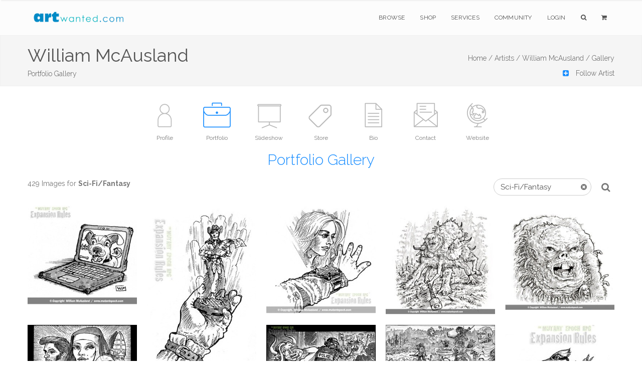

--- FILE ---
content_type: text/html;charset=UTF-8
request_url: https://artwanted.com/artist.cfm?ArtID=29646&Keywords=Sci-Fi/Fantasy&tab=portfolio
body_size: 8317
content:



	









    
     

	    



  	
   
    
  
    
       
 
      
 
 

  
 
 

	
 	
	

		

	

	

  
  
  
	

		


		

	
				

	

 

















	
			
	

















	
	
 
			   

















	

	


    
    

     
 
 
    
 
    

    
    
   
    



  

 



 

 

    

  
  








	

   
    

    


    





    












	

	






    


    
 
    
    









 

    

    





    


			
			

		
	
















		


<!DOCTYPE html>
<html lang="en" xmlns="https://www.w3.org/1999/xhtml">
<head>


<meta charset="utf-8" />
<title>William McAusland | Portfolio Gallery  | ArtWanted.com</title>
<meta name="description" content="Portfolio Gallery for William McAusland" />

<meta name="viewport" content="width=device-width, initial-scale=1.0, maximum-scale=1.0" />
	
<link rel="apple-touch-icon" href="https://images.ArtWanted.com/artists/icons/29646.jpg">
<link rel="icon"  href="/images/favicon/apple-touch-icon-120x120.png">
<link rel="canonical" href="https://www.artwanted.com/mcausland/gallery/">


<meta name="p:domain_verify" content="002c72117869c75537697c27307fc808"/>





	<meta property="og:url" content="https://www.artwanted.com/mcausland/gallery/" />


<meta property="fb:app_id" content="115427634192" />
<meta property="og:type" content="website" />
<meta property="og:title" content="William McAusland | Portfolio Gallery | ArtWanted.com" />
<meta property="og:description" content="Portfolio Gallery for William McAusland" />


    
<!-- CSS Files -->






  




<link rel="stylesheet" href="/css/combined.css" />
<link rel="stylesheet" href="/css/artwanted.css?v=0.10319" />
    
    
 



	

  
    









	
	

 
<!-- End Page Styles -->

<!-- Page Elements Color -->
<link id="changeable_color" rel="stylesheet" href="/css/colors/blue.css" />
<!-- End Page Elements Color -->


<!-- Page Fonts -->
	
<link href='https://fonts.googleapis.com/css?family=Pacifico' rel='stylesheet' type='text/css'>
<link href='https://fonts.googleapis.com/css?family=Raleway:400,100,,200,300,600,700' rel='stylesheet' type='text/css'>


	<script type="text/javascript" src="/js/norightclick.js"></script>


<link id="backgrounds" rel="stylesheet" href="/css/backgrounds.css?V=0.2" />
<!-- End CSS Files -->

</head>

<!-- Body Start  -->
<body   oncontextmenu="return false;"  class=" no-loader  norightclick  ">




<article id="pageloader" class="white-loader">
    <div class="spinner">
        <div class="bounce1"></div>
        <div class="bounce2"></div>
        <div class="bounce3"></div>
    </div>
</article>



 <div id="pagetop" class="white-pagetop" style="display:none;"> 
  
    <!-- Inner -->
    <div class="pagetop_inner clearfix">
        <!-- Left Text -->
        <div class="f-left texts" style="background-color:yellow;">
        
            
            <p style="margin-top: 0px;">
                        
				 
               
					 
				  
				
				
          
            </p>
			
            
        </div>
        <!-- Social Icons -->

       
        <div class="f-right socials">
        
        
        	<A HREF="https://www.artwanted.com/login/" style="color:#555; border:none; text-transform:uppercase; font-size:12px; margin-right: 50px;">Login</A>
            
			
			 
             
            
            
            <a href="https://www.facebook.com/ArtWanted" class="facebook" TARGET="_blank" title="Follow ArtWanted on Facebook"><i class="fa fa-facebook"></i></a>
            <a href="https://twitter.com/ArtWanted" class="twitter" TARGET="_blank" title="Follow ArtWanted on Twitter"><i class="fa fa-twitter"></i></a>
            <a href="https://www.pinterest.com/artwanted/" class="pinterest" TARGET="_blank" title="Follow ArtWanted on Pinterest"><i class="fa fa-pinterest"></i></a>
            <a href="https://www.instagram.com/artwantedcom/" class="instagram" title="Follow ArtWanted on Instagram"><i class="fa fa-instagram"></i></a>
           <!--  <a href="#" class="linkedin"><i class="fa fa-linkedin"></i></a> -->

        </div>
        <!-- End Socials -->
    </div>
    <!-- End Inner -->
</div>
<!-- End Pagetop -->








<nav id="navigation" class="white-nav relative-nav">
    <!-- Navigation -->
    <div class="navigation double-nav raleway">
        <!-- Navigation Inner -->
        <div class="nav-inner clearfix">

            <!-- Logo Area -->
            <div class="logo f-left">
                <!-- Logo Link -->
                <a href="https://www.artwanted.com/" class="logo-link scroll">
                    <!-- Logo Image / data-second-logo for only white nav -->
                    <img src="/images/aw_logo_500.png" data-second-logo="/images/aw_logo_500.png" alt="ArtWanted.com Logo" />
                </a>
            </div>
            <!-- End Logo Area -->



            <!-- Mobile Menu Button -->
            <a class="mobile-nav-button"><i class="fa fa-bars"></i></a>

            <!-- Navigation Links -->
            <div class="nav-menu clearfix f-right">

                <!-- Nav List -->
                <ul class="nav uppercase normal">

                    
                    
                    <li class="dropdown-toggle nav-toggle"><a href="https://www.artwanted.com/browse/">Browse</a>
                                            <!-- DropDown Menu -->
                        <ul class="dropdown-menu pull-left clearfix">
                            <li><a href="/browse/" class="ex-link">Browse / Search</a></li>
                            <li><a href="/browse/dates.cfm" class="ex-link">Daily Uploads</a></li>
                            
                            <li><a href="/browse/artists/" class="ex-link">Artist Portfolios</a></li>
                            <li><a href="/browse/holiday/" class="ex-link">Holiday Gallery - NEW!</a></li> 
                            <li><a href="/browse/featured.cfm" class="ex-link">Featured Artists</a></li>
                            
                            <li><a href="/browse/random.cfm" class="ex-link">Random Artwork</a></li> 

                        </ul>
                        <!-- End DropDown -->
                    </li>
					
					
					  <li class="dropdown-toggle nav-toggle"><a href="/shop/">Shop</a>
                        <!-- DropDown Menu -->
                        <ul class="dropdown-menu pull-left clearfix">
                            <li><a href="/shop/" class="ex-link">Shop Art</a></li>
                            
							<li><a href="/ps/creativeminds/" class="ex-link">Creative Minds Book</a></li>
							<li><a href="/shop/books/?Type=Art" class="ex-link">Art Books</a></li>
                            <li><a href="/shop/books/?Type=Photo" class="ex-link">Photography Books</a></li>
							<li><a href="/shop/books/?Type=Coloring" class="ex-link">Coloring Books</a></li>

                        </ul>
                        <!-- End DropDown -->
                    </li>
                    

                     <li class="dropdown-toggle nav-toggle">
                     <a href="https://www.artwanted.com/ps/join/">Services</a>
                        <!-- DropDown Menu -->
                        <ul class="dropdown-menu pull-left clearfix">
                            <li><a href="/ps/join/" class="ex-link">Basic Membership</a></li>
                            <li><a href="/ps/premium/" class="ex-link">Premium Membership</a></li>
                            <li><a href="/ps/premium-website/" class="ex-link">Personal Website</a></li>
                            <li><a href="/ps/join/compare.cfm" class="ex-link">Comparison Chart</a></li>
							<li><a href="/ps/artbooks/" class="ex-link">Art Book Publishing - NEW</a></li>
                        </ul>
                        <!-- End DropDown -->
                    </li>

                  <li class="dropdown-toggle nav-toggle"><a href="https://www.artwanted.com/mb/" class="ex-link">Community</a>
                        <!-- DropDown Menu -->
                        <ul class="dropdown-menu pull-left clearfix">
                            <li><a href="/mb/view.cfm?Cat=1" class="ex-link">Announcements / Blog</a></li>
                            <li><a href="/artduel/" class="ex-link">Art Duel</a></li>
                            <li><a href="/mb/view.cfm?Cat=6" class="ex-link">Art Contests</a></li> 
                            <li><a href="/mb/view.cfm?Cat=15" class="ex-link">Member Discussions</a></li>
                            <li><a href="/mb/view.cfm?Cat=16" class="ex-link">Idea Board</a></li>
                            <li><a href="/mb/groups/" class="ex-link">Artist Groups</a></li> 
                            <li><a href="/community/" class="ex-link">Top Active Members</a></li> 
                            
                        </ul>
                        <!-- End DropDown Menu -->
                    </li>
                    

                    
					
                         
                    
                    
						
					
						<li class="dropdown-toggle nav-toggle"><a href="https://www.artwanted.com/login/">Login</a>	
							
					 	
					

						
						
						
					
					
					
					
					
                    
                    <li class="dropdown-toggle nav-toggle"><a href="/browse/" class="tahoma"><i class="fa fa-search"></i></a>
                        <!-- DropDown Menu -->
                        <ul class="dropdown-menu pull-right clearfix">
                            <li class="ml-20 mt-15 mr-20 mb-15 raleway mini-text gray">
                                <form method="post" class="search-form" action="/search/search.cfm">
                                <input type="Hidden" name="GID" value="0">
                                <input type="Hidden" name="SearchType" value="Image">
                     			<input type="text" name="Keywords" id="Keywords" class="transparent uppercase" placeholder="Search...">
                                <button type="submit">
                                	<i class="fa fa-search"></i>
                                </button>
                                </form>
                            </li>
                        </ul>
                    </li>
                    <li class="dropdown-toggle nav-toggle"><a href="/ps/cart1.cfm" class="tahoma"><i class="fa fa-shopping-cart"></i> 
                    
                        
                        <ul class="dropdown-menu pull-right clearfix">
                            <li class="ml-20 mt-15 mr-20 mb-15 raleway mini-text gray">View Shopping Cart</li>
                        </ul>
						</a>
                    </li>
                   </ul>
                <!-- End Nav List -->
            </div>
            <!-- End Navigation Links -->
        </div>
        <!-- End Navigation Inner -->

    </div>

</nav>







	<section id="page-header" class="soft-header litle-header">
   
   
	<div class="page_header_inner clearfix dark">
        <!-- Left -->
        
        <div ID="PageHeaderText" style="text-align:left !important">
        
        
        
            <!-- Header Text -->
            <DIV>
				<h1 class="page_header " style="margin-top: 5px; ">
                William McAusland
            </h1>
            <h1 class="page_note  light" sstyle="white-space: nowrap;"  >
                Portfolio Gallery
                
                
            </h1>
                    
            </DIV>
        </div>
        
        <!-- Bread Crumbs -->
        <div class="right f-right t-right ">
            
			 
<a href="/" class="light">Home /</a>
<a href="/browse/" class="light">Artists /</a>
<a href="/artist.cfm?ArtID=29646" class="light">William McAusland /</a>
<SPAN class="light">Gallery</SPAN>


        	
        
        
        
        
        
        
		
       
       
        
        <BR><A HREF="/artist.cfm?ArtID=29646&AddFav=29646" nofollow >
        <DIV ID="AddArtistFav" class="mt-10 light"><i class="fa fa-plus-square blue pr-10"></i> Follow Artist</A></DIV>
        
        
        
        
        
        </div>
        <!-- End Bread Crumbs -->
    </div>

</section>








  
  


 


	


<STYLE>
.artisticons {max-height:80px;}
.ArtistIconContainer {margin:0px auto; text-align: justify;
    -ms-text-justify: distribute-all-lines;
    text-justify: distribute-all-lines;
	width:100%;
	height:110px;}
.ArtistIconBox {color:gray; font-size:12px; display:inline-block; margin:0px auto; width:100px; *display: inline; zoom: 1; vertical-align: top; position: relative;}
.ArtistIconBoxActive {color:gray; font-size:12px; display:inline-block; margin:0px auto;  width:100px; *display: inline; zoom: 1; position: relative;}
.ArtistIconBox:hover , .ArtistIconBoxActive:hover{color:dodgerblue;}
.ArtistIconBox a:hover {color:dodgerblue;}
.ArtistIcon {width:75px; height:75px;}
.ArtistIcon:Hover {opacity: 0.5;}

.stretch {
    width: 100%;
    display: inline-block;
    font-size: 0;
    line-height: 0
}
	
.redmessage {
    background-color: red;
    border-radius: 50px;
    color: white;
    padding: 3px 7px;
    text-align: center;
    position: absolute;
    top: 5px;
    right: 0px;
    font-weight: bold;
    font-size: 10px;
}	
	
#portfolio.masonry {
    margin: 0 auto;
}

@media only screen and (max-width: 800px) {
	.ArtistIcon {width:40px; height:40px;}
	.ArtistIconBox, .ArtistIconBoxActive {width: 60px; height: 50px;}
	.ArtistIconContainer {height:auto;}
}

</STYLE>  
 

   
   


 



    
    
        
    
   

        










  


  
  

  

<section id="artisticons" class="big-header pt-20">

<div class="ArtistIconContainer inner t-center clearfix pt-10 no-padding">  
    

    

<A HREF="/mcausland/profile/"> <DIV class="ArtistIconBox">
<IMG SRC="/images/icons/profile_gray2.png"  class="ArtistIcon"><P class="mobilehide">Profile</P> 
     </DIV></A>
    




     

<A HREF="/mcausland/gallery/"> <DIV class="ArtistIconBoxActive"> <IMG SRC="/images/icons/portfolio2_blue.png"  class="ArtistIcon"><P class="mobilehide">Portfolio</P> </DIV> </A>


    




<A HREF="/mcausland/slideshow/"> <DIV class="ArtistIconBox">
<IMG SRC="/images/icons/slideshow2_gray.png"  class="ArtistIcon"><P class="mobilehide">Slideshow</P> </DIV></A>





<A HREF="/mcausland/store/"><DIV class="ArtistIconBox">
<IMG SRC="/images/icons/pricetag_gray.png"  class="ArtistIcon"><P class="mobilehide">Store</P> </DIV></A>








<A HREF="/mcausland/bio/"> <DIV class="ArtistIconBox">
<IMG SRC="/images/icons/info_gray.png"  class="ArtistIcon"><P class="mobilehide">Bio</P> </DIV></A>









<A HREF="/mcausland/contact/"> <DIV class="ArtistIconBox">
<IMG SRC="/images/icons/email_gray.png"  class="ArtistIcon"><P class="mobilehide">Contact</P> </DIV></A>





<A HREF="/webjump.cfm?artid=29646" TARGET="_blank" rel="nofollow"> <DIV class="ArtistIconBox">
<IMG SRC="/images/icons/globe2_gray.png"  class="ArtistIcon"><P class="mobilehide">Website</P> </DIV></A>



<span class="stretch"></span>

</div>


    
        <h2 class="header header-style-1 light t-center blue mt-00 mb-20"> Portfolio Gallery </h2>
    


</section>



    
    	
    



	



 
 











    









    
 
    
<!-- ***** START GALLERY ***** -->    


 
   
       
    
   
   
    
       
       
 
	
	
    
      

   














    
<section class="clearfix inner pt-00 pb-20">

<DIV class="col-xs-12 container" style="vertical-align:baseline;">

    
<DIV class="col-xs-3  t-left  pl-00 AlignBottom medgray" style="display: inline-block; vertical-align:baseline;">
 429  Images
for <strong>Sci-Fi/Fantasy</strong>
</DIV>


<DIV class="col-xs-6 t-center pr-00 AlignBottom medgray" style="display: inline-block; vertical-align:baseline;">


</DIV>

    
<DIV class="col-xs-3 t-right pr-00 medgray AlignBottom" style="display: inline-block; vertical-align:baseline;">

<FORM action="/artist.cfm" method="get">
<INPUT type="hidden" name="ArtID" value="29646">
<INPUT type="hidden" name="SGID" value="-1">
    <INPUT type="hidden" name="tab" value="gallery">    
<input type="text" name="Keywords" id="Keywords" value="Sci-Fi/Fantasy" placeholder="Image Filter" class="strip_form dark" style="padding:5px; padding-left:13px; margin-left:10px; border:1px solid #ccc; margin-top:0px; margin-bottom:0px; font-weight: normal;">
<A HREF="/artist.cfm?ArtID=29646&SGID=-1&tab=gallery"><i class="fa fa-times-circle medgray" style="right: 25px; position: relative;
	" aria-hidden="true"></i></A>
   <button type="submit" class="btn" style="border:none; background:none; padding-left:0px;">
    <i class="fa fa-search  fa-lg gray"></i>
</button>
</FORM>

</DIV>
    
</DIV>

</section>

 
 
    <!-- Portfolio Section -->






    <section id="portfolio" class="container masonry ms-5-columns">
        <div id="portfolio-items" class="cbp-loadMore-block0 boxed type2">

        
        
        
  

  









        <!-- Item -->
        <div class="cbp-item item design">
            <!-- Item Link -->
            <a href="/imageview.cfm?id=1767536" class="cbp-caption ex-link white">

                <!-- Item Image -->
                
                
                <div class="cbp-caption-defaultWrap">
                    <!-- Image Src -->
                    
                    <img src="https://images.artwanted.com/400/10/29646_1780410.jpg">

                    <!-- Item Hover -->
                     <div class="item_icon">
                        <p class="semibold">Digital Being inhabiting a Laptop Computer</p>
                        <BR>
                        <p style="font-size:11px;">Added: 04 Jun 2025</p>
                        
                    </div>
                     <!-- End Item Note -->
                </div>
                
           
       
                
                
                <!-- End Item Image -->


            </a>
            <!-- End Item Link -->
        </div>
        <!-- End Item -->






        <!-- Item -->
        <div class="cbp-item item design">
            <!-- Item Link -->
            <a href="/imageview.cfm?id=1767367" class="cbp-caption ex-link white">

                <!-- Item Image -->
                
                
                <div class="cbp-caption-defaultWrap">
                    <!-- Image Src -->
                    
                    <img src="https://images.artwanted.com/400/30/29646_1780230.jpg">

                    <!-- Item Hover -->
                     <div class="item_icon">
                        <p class="semibold">Palm Disk housed Digital Being Cowpoke</p>
                        <BR>
                        <p style="font-size:11px;">Added: 01 Jun 2025</p>
                        
                    </div>
                     <!-- End Item Note -->
                </div>
                
           
       
                
                
                <!-- End Item Image -->


            </a>
            <!-- End Item Link -->
        </div>
        <!-- End Item -->






        <!-- Item -->
        <div class="cbp-item item design">
            <!-- Item Link -->
            <a href="/imageview.cfm?id=1767291" class="cbp-caption ex-link white">

                <!-- Item Image -->
                
                
                <div class="cbp-caption-defaultWrap">
                    <!-- Image Src -->
                    
                    <img src="https://images.artwanted.com/400/48/29646_1780148.jpg">

                    <!-- Item Hover -->
                     <div class="item_icon">
                        <p class="semibold">Wristwatch Projector Digital Being</p>
                        <BR>
                        <p style="font-size:11px;">Added: 30 May 2025</p>
                        
                    </div>
                     <!-- End Item Note -->
                </div>
                
           
       
                
                
                <!-- End Item Image -->


            </a>
            <!-- End Item Link -->
        </div>
        <!-- End Item -->






        <!-- Item -->
        <div class="cbp-item item design">
            <!-- Item Link -->
            <a href="/imageview.cfm?id=1767115" class="cbp-caption ex-link white">

                <!-- Item Image -->
                
                
                <div class="cbp-caption-defaultWrap">
                    <!-- Image Src -->
                    
                    <img src="https://images.artwanted.com/400/63/29646_1779963.jpg">

                    <!-- Item Hover -->
                     <div class="item_icon">
                        <p class="semibold">The Dreaded Pulviss</p>
                        <BR>
                        <p style="font-size:11px;">Added: 28 May 2025</p>
                        
                    </div>
                     <!-- End Item Note -->
                </div>
                
           
       
                
                
                <!-- End Item Image -->


            </a>
            <!-- End Item Link -->
        </div>
        <!-- End Item -->






        <!-- Item -->
        <div class="cbp-item item design">
            <!-- Item Link -->
            <a href="/imageview.cfm?id=1767060" class="cbp-caption ex-link white">

                <!-- Item Image -->
                
                
                <div class="cbp-caption-defaultWrap">
                    <!-- Image Src -->
                    
                    <img src="https://images.artwanted.com/400/08/29646_1779908.jpg">

                    <!-- Item Hover -->
                     <div class="item_icon">
                        <p class="semibold">Pulviss Monday Mutant 31</p>
                        <BR>
                        <p style="font-size:11px;">Added: 27 May 2025</p>
                        
                    </div>
                     <!-- End Item Note -->
                </div>
                
           
       
                
                
                <!-- End Item Image -->


            </a>
            <!-- End Item Link -->
        </div>
        <!-- End Item -->






        <!-- Item -->
        <div class="cbp-item item design">
            <!-- Item Link -->
            <a href="/imageview.cfm?id=1766906" class="cbp-caption ex-link white">

                <!-- Item Image -->
                
                
                <div class="cbp-caption-defaultWrap">
                    <!-- Image Src -->
                    
                    <img src="https://images.artwanted.com/400/54/29646_1779754.jpg">

                    <!-- Item Hover -->
                     <div class="item_icon">
                        <p class="semibold">Montage of Assorted Digital Being Personas</p>
                        <BR>
                        <p style="font-size:11px;">Added: 25 May 2025</p>
                        
                    </div>
                     <!-- End Item Note -->
                </div>
                
           
       
                
                
                <!-- End Item Image -->


            </a>
            <!-- End Item Link -->
        </div>
        <!-- End Item -->






        <!-- Item -->
        <div class="cbp-item item design">
            <!-- Item Link -->
            <a href="/imageview.cfm?id=1766198" class="cbp-caption ex-link white">

                <!-- Item Image -->
                
                
                <div class="cbp-caption-defaultWrap">
                    <!-- Image Src -->
                    
                    <img src="https://images.artwanted.com/400/19/29646_1779019.jpg">

                    <!-- Item Hover -->
                     <div class="item_icon">
                        <p class="semibold">Critical Hits for Hacking Attacks</p>
                        <BR>
                        <p style="font-size:11px;">Added: 14 May 2025</p>
                        
                    </div>
                     <!-- End Item Note -->
                </div>
                
           
       
                
                
                <!-- End Item Image -->


            </a>
            <!-- End Item Link -->
        </div>
        <!-- End Item -->






        <!-- Item -->
        <div class="cbp-item item design">
            <!-- Item Link -->
            <a href="/imageview.cfm?id=1765926" class="cbp-caption ex-link white">

                <!-- Item Image -->
                
                
                <div class="cbp-caption-defaultWrap">
                    <!-- Image Src -->
                    
                    <img src="https://images.artwanted.com/400/32/29646_1778732.jpg">

                    <!-- Item Hover -->
                     <div class="item_icon">
                        <p class="semibold">Digital Being Character Type</p>
                        <BR>
                        <p style="font-size:11px;">Added: 10 May 2025</p>
                        
                    </div>
                     <!-- End Item Note -->
                </div>
                
           
       
                
                
                <!-- End Item Image -->


            </a>
            <!-- End Item Link -->
        </div>
        <!-- End Item -->






        <!-- Item -->
        <div class="cbp-item item design">
            <!-- Item Link -->
            <a href="/imageview.cfm?id=1765846" class="cbp-caption ex-link white">

                <!-- Item Image -->
                
                
                <div class="cbp-caption-defaultWrap">
                    <!-- Image Src -->
                    
                    <img src="https://images.artwanted.com/400/51/29646_1778651.jpg">

                    <!-- Item Hover -->
                     <div class="item_icon">
                        <p class="semibold">Bestial Human Woodpecker </p>
                        <BR>
                        <p style="font-size:11px;">Added: 09 May 2025</p>
                        
                    </div>
                     <!-- End Item Note -->
                </div>
                
           
       
                
                
                <!-- End Item Image -->


            </a>
            <!-- End Item Link -->
        </div>
        <!-- End Item -->






        <!-- Item -->
        <div class="cbp-item item design">
            <!-- Item Link -->
            <a href="/imageview.cfm?id=1765788" class="cbp-caption ex-link white">

                <!-- Item Image -->
                
                
                <div class="cbp-caption-defaultWrap">
                    <!-- Image Src -->
                    
                    <img src="https://images.artwanted.com/400/93/29646_1778593.jpg">

                    <!-- Item Hover -->
                     <div class="item_icon">
                        <p class="semibold">Bestial Human Weasel</p>
                        <BR>
                        <p style="font-size:11px;">Added: 08 May 2025</p>
                        
                    </div>
                     <!-- End Item Note -->
                </div>
                
           
       
                
                
                <!-- End Item Image -->


            </a>
            <!-- End Item Link -->
        </div>
        <!-- End Item -->






        <!-- Item -->
        <div class="cbp-item item design">
            <!-- Item Link -->
            <a href="/imageview.cfm?id=1765740" class="cbp-caption ex-link white">

                <!-- Item Image -->
                
                
                <div class="cbp-caption-defaultWrap">
                    <!-- Image Src -->
                    
                    <img src="https://images.artwanted.com/400/45/29646_1778545.jpg">

                    <!-- Item Hover -->
                     <div class="item_icon">
                        <p class="semibold">Bestial Human Vulture </p>
                        <BR>
                        <p style="font-size:11px;">Added: 07 May 2025</p>
                        
                    </div>
                     <!-- End Item Note -->
                </div>
                
           
       
                
                
                <!-- End Item Image -->


            </a>
            <!-- End Item Link -->
        </div>
        <!-- End Item -->






        <!-- Item -->
        <div class="cbp-item item design">
            <!-- Item Link -->
            <a href="/imageview.cfm?id=1764978" class="cbp-caption ex-link white">

                <!-- Item Image -->
                
                
                <div class="cbp-caption-defaultWrap">
                    <!-- Image Src -->
                    
                    <img src="https://images.artwanted.com/400/29/29646_1777729.jpg">

                    <!-- Item Hover -->
                     <div class="item_icon">
                        <p class="semibold">Bestial Human Skink </p>
                        <BR>
                        <p style="font-size:11px;">Added: 24 Apr 2025</p>
                        
                    </div>
                     <!-- End Item Note -->
                </div>
                
           
       
                
                
                <!-- End Item Image -->


            </a>
            <!-- End Item Link -->
        </div>
        <!-- End Item -->






        <!-- Item -->
        <div class="cbp-item item design">
            <!-- Item Link -->
            <a href="/imageview.cfm?id=1764909" class="cbp-caption ex-link white">

                <!-- Item Image -->
                
                
                <div class="cbp-caption-defaultWrap">
                    <!-- Image Src -->
                    
                    <img src="https://images.artwanted.com/400/60/29646_1777660.jpg">

                    <!-- Item Hover -->
                     <div class="item_icon">
                        <p class="semibold">Bestial Human Shrew </p>
                        <BR>
                        <p style="font-size:11px;">Added: 23 Apr 2025</p>
                        
                    </div>
                     <!-- End Item Note -->
                </div>
                
           
       
                
                
                <!-- End Item Image -->


            </a>
            <!-- End Item Link -->
        </div>
        <!-- End Item -->






        <!-- Item -->
        <div class="cbp-item item design">
            <!-- Item Link -->
            <a href="/imageview.cfm?id=1764757" class="cbp-caption ex-link white">

                <!-- Item Image -->
                
                
                <div class="cbp-caption-defaultWrap">
                    <!-- Image Src -->
                    
                    <img src="https://images.artwanted.com/400/05/29646_1777505.jpg">

                    <!-- Item Hover -->
                     <div class="item_icon">
                        <p class="semibold">Bestial Human Salamander </p>
                        <BR>
                        <p style="font-size:11px;">Added: 21 Apr 2025</p>
                        
                    </div>
                     <!-- End Item Note -->
                </div>
                
           
       
                
                
                <!-- End Item Image -->


            </a>
            <!-- End Item Link -->
        </div>
        <!-- End Item -->






        <!-- Item -->
        <div class="cbp-item item design">
            <!-- Item Link -->
            <a href="/imageview.cfm?id=1764713" class="cbp-caption ex-link white">

                <!-- Item Image -->
                
                
                <div class="cbp-caption-defaultWrap">
                    <!-- Image Src -->
                    
                    <img src="https://images.artwanted.com/400/60/29646_1777460.jpg">

                    <!-- Item Hover -->
                     <div class="item_icon">
                        <p class="semibold">Bestial Human Road Runner </p>
                        <BR>
                        <p style="font-size:11px;">Added: 20 Apr 2025</p>
                        
                    </div>
                     <!-- End Item Note -->
                </div>
                
           
       
                
                
                <!-- End Item Image -->


            </a>
            <!-- End Item Link -->
        </div>
        <!-- End Item -->






        <!-- Item -->
        <div class="cbp-item item design">
            <!-- Item Link -->
            <a href="/imageview.cfm?id=1764645" class="cbp-caption ex-link white">

                <!-- Item Image -->
                
                
                <div class="cbp-caption-defaultWrap">
                    <!-- Image Src -->
                    
                    <img src="https://images.artwanted.com/400/91/29646_1777391.jpg">

                    <!-- Item Hover -->
                     <div class="item_icon">
                        <p class="semibold">Bestial Human Rabbit</p>
                        <BR>
                        <p style="font-size:11px;">Added: 19 Apr 2025</p>
                        
                    </div>
                     <!-- End Item Note -->
                </div>
                
           
       
                
                
                <!-- End Item Image -->


            </a>
            <!-- End Item Link -->
        </div>
        <!-- End Item -->






        <!-- Item -->
        <div class="cbp-item item design">
            <!-- Item Link -->
            <a href="/imageview.cfm?id=1764287" class="cbp-caption ex-link white">

                <!-- Item Image -->
                
                
                <div class="cbp-caption-defaultWrap">
                    <!-- Image Src -->
                    
                    <img src="https://images.artwanted.com/400/24/29646_1777024.jpg">

                    <!-- Item Hover -->
                     <div class="item_icon">
                        <p class="semibold">Bestial Human Porcupine </p>
                        <BR>
                        <p style="font-size:11px;">Added: 14 Apr 2025</p>
                        
                    </div>
                     <!-- End Item Note -->
                </div>
                
           
       
                
                
                <!-- End Item Image -->


            </a>
            <!-- End Item Link -->
        </div>
        <!-- End Item -->






        <!-- Item -->
        <div class="cbp-item item design">
            <!-- Item Link -->
            <a href="/imageview.cfm?id=1764098" class="cbp-caption ex-link white">

                <!-- Item Image -->
                
                
                <div class="cbp-caption-defaultWrap">
                    <!-- Image Src -->
                    
                    <img src="https://images.artwanted.com/400/30/29646_1776830.jpg">

                    <!-- Item Hover -->
                     <div class="item_icon">
                        <p class="semibold">Bestial Human Penguin</p>
                        <BR>
                        <p style="font-size:11px;">Added: 12 Apr 2025</p>
                        
                    </div>
                     <!-- End Item Note -->
                </div>
                
           
       
                
                
                <!-- End Item Image -->


            </a>
            <!-- End Item Link -->
        </div>
        <!-- End Item -->






        <!-- Item -->
        <div class="cbp-item item design">
            <!-- Item Link -->
            <a href="/imageview.cfm?id=1761871" class="cbp-caption ex-link white">

                <!-- Item Image -->
                
                
                <div class="cbp-caption-defaultWrap">
                    <!-- Image Src -->
                    
                    <img src="https://images.artwanted.com/400/05/29646_1774505.jpg">

                    <!-- Item Hover -->
                     <div class="item_icon">
                        <p class="semibold">Bestial Human Monitor Lizard</p>
                        <BR>
                        <p style="font-size:11px;">Added: 14 Mar 2025</p>
                        
                    </div>
                     <!-- End Item Note -->
                </div>
                
           
       
                
                
                <!-- End Item Image -->


            </a>
            <!-- End Item Link -->
        </div>
        <!-- End Item -->






        <!-- Item -->
        <div class="cbp-item item design">
            <!-- Item Link -->
            <a href="/imageview.cfm?id=1761216" class="cbp-caption ex-link white">

                <!-- Item Image -->
                
                
                <div class="cbp-caption-defaultWrap">
                    <!-- Image Src -->
                    
                    <img src="https://images.artwanted.com/400/99/29646_1773799.jpg">

                    <!-- Item Hover -->
                     <div class="item_icon">
                        <p class="semibold">Bestial Human Hummingbird </p>
                        <BR>
                        <p style="font-size:11px;">Added: 07 Mar 2025</p>
                        
                    </div>
                     <!-- End Item Note -->
                </div>
                
           
       
                
                
                <!-- End Item Image -->


            </a>
            <!-- End Item Link -->
        </div>
        <!-- End Item -->






        <!-- Item -->
        <div class="cbp-item item design">
            <!-- Item Link -->
            <a href="/imageview.cfm?id=1760912" class="cbp-caption ex-link white">

                <!-- Item Image -->
                
                
                <div class="cbp-caption-defaultWrap">
                    <!-- Image Src -->
                    
                    <img src="https://images.artwanted.com/400/93/29646_1773493.jpg">

                    <!-- Item Hover -->
                     <div class="item_icon">
                        <p class="semibold">Bestial Human Gull</p>
                        <BR>
                        <p style="font-size:11px;">Added: 03 Mar 2025</p>
                        
                    </div>
                     <!-- End Item Note -->
                </div>
                
           
       
                
                
                <!-- End Item Image -->


            </a>
            <!-- End Item Link -->
        </div>
        <!-- End Item -->






        <!-- Item -->
        <div class="cbp-item item design">
            <!-- Item Link -->
            <a href="/imageview.cfm?id=1759825" class="cbp-caption ex-link white">

                <!-- Item Image -->
                
                
                <div class="cbp-caption-defaultWrap">
                    <!-- Image Src -->
                    
                    <img src="https://images.artwanted.com/400/56/29646_1772356.jpg">

                    <!-- Item Hover -->
                     <div class="item_icon">
                        <p class="semibold">Bestial Human Chameleon </p>
                        <BR>
                        <p style="font-size:11px;">Added: 15 Feb 2025</p>
                        
                    </div>
                     <!-- End Item Note -->
                </div>
                
           
       
                
                
                <!-- End Item Image -->


            </a>
            <!-- End Item Link -->
        </div>
        <!-- End Item -->






        <!-- Item -->
        <div class="cbp-item item design">
            <!-- Item Link -->
            <a href="/imageview.cfm?id=1759495" class="cbp-caption ex-link white">

                <!-- Item Image -->
                
                
                <div class="cbp-caption-defaultWrap">
                    <!-- Image Src -->
                    
                    <img src="https://images.artwanted.com/400/04/29646_1772004.jpg">

                    <!-- Item Hover -->
                     <div class="item_icon">
                        <p class="semibold">Bestial Human Centipede</p>
                        <BR>
                        <p style="font-size:11px;">Added: 09 Feb 2025</p>
                        
                    </div>
                     <!-- End Item Note -->
                </div>
                
           
       
                
                
                <!-- End Item Image -->


            </a>
            <!-- End Item Link -->
        </div>
        <!-- End Item -->






        <!-- Item -->
        <div class="cbp-item item design">
            <!-- Item Link -->
            <a href="/imageview.cfm?id=1759337" class="cbp-caption ex-link white">

                <!-- Item Image -->
                
                
                <div class="cbp-caption-defaultWrap">
                    <!-- Image Src -->
                    
                    <img src="https://images.artwanted.com/400/46/29646_1771846.jpg">

                    <!-- Item Hover -->
                     <div class="item_icon">
                        <p class="semibold">Bestial Human Beetle</p>
                        <BR>
                        <p style="font-size:11px;">Added: 07 Feb 2025</p>
                        
                    </div>
                     <!-- End Item Note -->
                </div>
                
           
       
                
                
                <!-- End Item Image -->


            </a>
            <!-- End Item Link -->
        </div>
        <!-- End Item -->






        <!-- Item -->
        <div class="cbp-item item design">
            <!-- Item Link -->
            <a href="/imageview.cfm?id=1759114" class="cbp-caption ex-link white">

                <!-- Item Image -->
                
                
                <div class="cbp-caption-defaultWrap">
                    <!-- Image Src -->
                    
                    <img src="https://images.artwanted.com/400/20/29646_1771620.jpg">

                    <!-- Item Hover -->
                     <div class="item_icon">
                        <p class="semibold">Bestial Human Beaver</p>
                        <BR>
                        <p style="font-size:11px;">Added: 06 Feb 2025</p>
                        
                    </div>
                     <!-- End Item Note -->
                </div>
                
           
       
                
                
                <!-- End Item Image -->


            </a>
            <!-- End Item Link -->
        </div>
        <!-- End Item -->






        <!-- Item -->
        <div class="cbp-item item design">
            <!-- Item Link -->
            <a href="/imageview.cfm?id=1759046" class="cbp-caption ex-link white">

                <!-- Item Image -->
                
                
                <div class="cbp-caption-defaultWrap">
                    <!-- Image Src -->
                    
                    <img src="https://images.artwanted.com/400/51/29646_1771551.jpg">

                    <!-- Item Hover -->
                     <div class="item_icon">
                        <p class="semibold">Bestial Human Bat</p>
                        <BR>
                        <p style="font-size:11px;">Added: 06 Feb 2025</p>
                        
                    </div>
                     <!-- End Item Note -->
                </div>
                
           
       
                
                
                <!-- End Item Image -->


            </a>
            <!-- End Item Link -->
        </div>
        <!-- End Item -->






        <!-- Item -->
        <div class="cbp-item item design">
            <!-- Item Link -->
            <a href="/imageview.cfm?id=1757933" class="cbp-caption ex-link white">

                <!-- Item Image -->
                
                
                <div class="cbp-caption-defaultWrap">
                    <!-- Image Src -->
                    
                    <img src="https://images.artwanted.com/400/12/29646_1770412.jpg">

                    <!-- Item Hover -->
                     <div class="item_icon">
                        <p class="semibold">Bestial Humans Set Two</p>
                        <BR>
                        <p style="font-size:11px;">Added: 30 Jan 2025</p>
                        
                    </div>
                     <!-- End Item Note -->
                </div>
                
           
       
                
                
                <!-- End Item Image -->


            </a>
            <!-- End Item Link -->
        </div>
        <!-- End Item -->






        <!-- Item -->
        <div class="cbp-item item design">
            <!-- Item Link -->
            <a href="/imageview.cfm?id=1757746" class="cbp-caption ex-link white">

                <!-- Item Image -->
                
                
                <div class="cbp-caption-defaultWrap">
                    <!-- Image Src -->
                    
                    <img src="https://images.artwanted.com/400/15/29646_1770215.jpg">

                    <!-- Item Hover -->
                     <div class="item_icon">
                        <p class="semibold">Heavy Combat Android vs Skullock Horde</p>
                        <BR>
                        <p style="font-size:11px;">Added: 28 Jan 2025</p>
                        
                    </div>
                     <!-- End Item Note -->
                </div>
                
           
       
                
                
                <!-- End Item Image -->


            </a>
            <!-- End Item Link -->
        </div>
        <!-- End Item -->






        <!-- Item -->
        <div class="cbp-item item design">
            <!-- Item Link -->
            <a href="/imageview.cfm?id=1757692" class="cbp-caption ex-link white">

                <!-- Item Image -->
                
                
                <div class="cbp-caption-defaultWrap">
                    <!-- Image Src -->
                    
                    <img src="https://images.artwanted.com/400/60/29646_1770160.jpg">

                    <!-- Item Hover -->
                     <div class="item_icon">
                        <p class="semibold">The Android Bounty Hunter</p>
                        <BR>
                        <p style="font-size:11px;">Added: 26 Jan 2025</p>
                        
                    </div>
                     <!-- End Item Note -->
                </div>
                
           
       
                
                
                <!-- End Item Image -->


            </a>
            <!-- End Item Link -->
        </div>
        <!-- End Item -->






        <!-- Item -->
        <div class="cbp-item item design">
            <!-- Item Link -->
            <a href="/imageview.cfm?id=1757544" class="cbp-caption ex-link white">

                <!-- Item Image -->
                
                
                <div class="cbp-caption-defaultWrap">
                    <!-- Image Src -->
                    
                    <img src="https://images.artwanted.com/400/09/29646_1770009.jpg">

                    <!-- Item Hover -->
                     <div class="item_icon">
                        <p class="semibold">Android Player Character Special Features</p>
                        <BR>
                        <p style="font-size:11px;">Added: 23 Jan 2025</p>
                        
                    </div>
                     <!-- End Item Note -->
                </div>
                
           
       
                
                
                <!-- End Item Image -->


            </a>
            <!-- End Item Link -->
        </div>
        <!-- End Item -->






        <!-- Item -->
        <div class="cbp-item item design">
            <!-- Item Link -->
            <a href="/imageview.cfm?id=1757455" class="cbp-caption ex-link white">

                <!-- Item Image -->
                
                
                <div class="cbp-caption-defaultWrap">
                    <!-- Image Src -->
                    
                    <img src="https://images.artwanted.com/400/20/29646_1769920.jpg">

                    <!-- Item Hover -->
                     <div class="item_icon">
                        <p class="semibold">Android’s Hair?</p>
                        <BR>
                        <p style="font-size:11px;">Added: 21 Jan 2025</p>
                        
                    </div>
                     <!-- End Item Note -->
                </div>
                
           
       
                
                
                <!-- End Item Image -->


            </a>
            <!-- End Item Link -->
        </div>
        <!-- End Item -->






        <!-- Item -->
        <div class="cbp-item item design">
            <!-- Item Link -->
            <a href="/imageview.cfm?id=1757373" class="cbp-caption ex-link white">

                <!-- Item Image -->
                
                
                <div class="cbp-caption-defaultWrap">
                    <!-- Image Src -->
                    
                    <img src="https://images.artwanted.com/400/37/29646_1769837.jpg">

                    <!-- Item Hover -->
                     <div class="item_icon">
                        <p class="semibold">You Are Being Followed</p>
                        <BR>
                        <p style="font-size:11px;">Added: 21 Jan 2025</p>
                        
                    </div>
                     <!-- End Item Note -->
                </div>
                
           
       
                
                
                <!-- End Item Image -->


            </a>
            <!-- End Item Link -->
        </div>
        <!-- End Item -->






        <!-- Item -->
        <div class="cbp-item item design">
            <!-- Item Link -->
            <a href="/imageview.cfm?id=1757083" class="cbp-caption ex-link white">

                <!-- Item Image -->
                
                
                <div class="cbp-caption-defaultWrap">
                    <!-- Image Src -->
                    
                    <img src="https://images.artwanted.com/400/30/29646_1769530.jpg">

                    <!-- Item Hover -->
                     <div class="item_icon">
                        <p class="semibold">Alloy Steel Cladding</p>
                        <BR>
                        <p style="font-size:11px;">Added: 18 Jan 2025</p>
                        
                    </div>
                     <!-- End Item Note -->
                </div>
                
           
       
                
                
                <!-- End Item Image -->


            </a>
            <!-- End Item Link -->
        </div>
        <!-- End Item -->






        <!-- Item -->
        <div class="cbp-item item design">
            <!-- Item Link -->
            <a href="/imageview.cfm?id=1756952" class="cbp-caption ex-link white">

                <!-- Item Image -->
                
                
                <div class="cbp-caption-defaultWrap">
                    <!-- Image Src -->
                    
                    <img src="https://images.artwanted.com/400/98/29646_1769398.jpg">

                    <!-- Item Hover -->
                     <div class="item_icon">
                        <p class="semibold">Polycarbonate Sheath Skin</p>
                        <BR>
                        <p style="font-size:11px;">Added: 16 Jan 2025</p>
                        
                    </div>
                     <!-- End Item Note -->
                </div>
                
           
       
                
                
                <!-- End Item Image -->


            </a>
            <!-- End Item Link -->
        </div>
        <!-- End Item -->






        <!-- Item -->
        <div class="cbp-item item design">
            <!-- Item Link -->
            <a href="/imageview.cfm?id=1756709" class="cbp-caption ex-link white">

                <!-- Item Image -->
                
                
                <div class="cbp-caption-defaultWrap">
                    <!-- Image Src -->
                    
                    <img src="https://images.artwanted.com/400/44/29646_1769144.jpg">

                    <!-- Item Hover -->
                     <div class="item_icon">
                        <p class="semibold">Android Tissue Sheathing</p>
                        <BR>
                        <p style="font-size:11px;">Added: 12 Jan 2025</p>
                        
                    </div>
                     <!-- End Item Note -->
                </div>
                
           
       
                
                
                <!-- End Item Image -->


            </a>
            <!-- End Item Link -->
        </div>
        <!-- End Item -->






        <!-- Item -->
        <div class="cbp-item item design">
            <!-- Item Link -->
            <a href="/imageview.cfm?id=1756259" class="cbp-caption ex-link white">

                <!-- Item Image -->
                
                
                <div class="cbp-caption-defaultWrap">
                    <!-- Image Src -->
                    
                    <img src="https://images.artwanted.com/400/88/29646_1768688.jpg">

                    <!-- Item Hover -->
                     <div class="item_icon">
                        <p class="semibold">Pilot Military Android</p>
                        <BR>
                        <p style="font-size:11px;">Added: 08 Jan 2025</p>
                        
                    </div>
                     <!-- End Item Note -->
                </div>
                
           
       
                
                
                <!-- End Item Image -->


            </a>
            <!-- End Item Link -->
        </div>
        <!-- End Item -->






        <!-- Item -->
        <div class="cbp-item item design">
            <!-- Item Link -->
            <a href="/imageview.cfm?id=1756198" class="cbp-caption ex-link white">

                <!-- Item Image -->
                
                
                <div class="cbp-caption-defaultWrap">
                    <!-- Image Src -->
                    
                    <img src="https://images.artwanted.com/400/23/29646_1768623.jpg">

                    <!-- Item Hover -->
                     <div class="item_icon">
                        <p class="semibold">Tanker Military Android</p>
                        <BR>
                        <p style="font-size:11px;">Added: 07 Jan 2025</p>
                        
                    </div>
                     <!-- End Item Note -->
                </div>
                
           
       
                
                
                <!-- End Item Image -->


            </a>
            <!-- End Item Link -->
        </div>
        <!-- End Item -->






        <!-- Item -->
        <div class="cbp-item item design">
            <!-- Item Link -->
            <a href="/imageview.cfm?id=1755831" class="cbp-caption ex-link white">

                <!-- Item Image -->
                
                
                <div class="cbp-caption-defaultWrap">
                    <!-- Image Src -->
                    
                    <img src="https://images.artwanted.com/400/32/29646_1768232.jpg">

                    <!-- Item Hover -->
                     <div class="item_icon">
                        <p class="semibold">Industrial Android</p>
                        <BR>
                        <p style="font-size:11px;">Added: 01 Jan 2025</p>
                        
                    </div>
                     <!-- End Item Note -->
                </div>
                
           
       
                
                
                <!-- End Item Image -->


            </a>
            <!-- End Item Link -->
        </div>
        <!-- End Item -->






        <!-- Item -->
        <div class="cbp-item item design">
            <!-- Item Link -->
            <a href="/imageview.cfm?id=1755549" class="cbp-caption ex-link white">

                <!-- Item Image -->
                
                
                <div class="cbp-caption-defaultWrap">
                    <!-- Image Src -->
                    
                    <img src="https://images.artwanted.com/400/49/29646_1767949.jpg">

                    <!-- Item Hover -->
                     <div class="item_icon">
                        <p class="semibold">Scientific Android</p>
                        <BR>
                        <p style="font-size:11px;">Added: 30 Dec 2024</p>
                        
                    </div>
                     <!-- End Item Note -->
                </div>
                
           
       
                
                
                <!-- End Item Image -->


            </a>
            <!-- End Item Link -->
        </div>
        <!-- End Item -->






        <!-- Item -->
        <div class="cbp-item item design">
            <!-- Item Link -->
            <a href="/imageview.cfm?id=1755323" class="cbp-caption ex-link white">

                <!-- Item Image -->
                
                
                <div class="cbp-caption-defaultWrap">
                    <!-- Image Src -->
                    
                    <img src="https://images.artwanted.com/400/10/29646_1767710.jpg">

                    <!-- Item Hover -->
                     <div class="item_icon">
                        <p class="semibold">Target Range Objective Android</p>
                        <BR>
                        <p style="font-size:11px;">Added: 28 Dec 2024</p>
                        
                    </div>
                     <!-- End Item Note -->
                </div>
                
           
       
                
                
                <!-- End Item Image -->


            </a>
            <!-- End Item Link -->
        </div>
        <!-- End Item -->






        <!-- Item -->
        <div class="cbp-item item design">
            <!-- Item Link -->
            <a href="/imageview.cfm?id=1755276" class="cbp-caption ex-link white">

                <!-- Item Image -->
                
                
                <div class="cbp-caption-defaultWrap">
                    <!-- Image Src -->
                    
                    <img src="https://images.artwanted.com/400/61/29646_1767661.jpg">

                    <!-- Item Hover -->
                     <div class="item_icon">
                        <p class="semibold">Waifu Android</p>
                        <BR>
                        <p style="font-size:11px;">Added: 27 Dec 2024</p>
                        
                    </div>
                     <!-- End Item Note -->
                </div>
                
           
       
                
                
                <!-- End Item Image -->


            </a>
            <!-- End Item Link -->
        </div>
        <!-- End Item -->






        <!-- Item -->
        <div class="cbp-item item design">
            <!-- Item Link -->
            <a href="/imageview.cfm?id=1755195" class="cbp-caption ex-link white">

                <!-- Item Image -->
                
                
                <div class="cbp-caption-defaultWrap">
                    <!-- Image Src -->
                    
                    <img src="https://images.artwanted.com/400/70/29646_1767570.jpg">

                    <!-- Item Hover -->
                     <div class="item_icon">
                        <p class="semibold">Homeless and Addiction Outreach Android</p>
                        <BR>
                        <p style="font-size:11px;">Added: 27 Dec 2024</p>
                        
                    </div>
                     <!-- End Item Note -->
                </div>
                
           
       
                
                
                <!-- End Item Image -->


            </a>
            <!-- End Item Link -->
        </div>
        <!-- End Item -->






        <!-- Item -->
        <div class="cbp-item item design">
            <!-- Item Link -->
            <a href="/imageview.cfm?id=1754954" class="cbp-caption ex-link white">

                <!-- Item Image -->
                
                
                <div class="cbp-caption-defaultWrap">
                    <!-- Image Src -->
                    
                    <img src="https://images.artwanted.com/400/24/29646_1767324.jpg">

                    <!-- Item Hover -->
                     <div class="item_icon">
                        <p class="semibold">Government Clerk Android</p>
                        <BR>
                        <p style="font-size:11px;">Added: 23 Dec 2024</p>
                        
                    </div>
                     <!-- End Item Note -->
                </div>
                
           
       
                
                
                <!-- End Item Image -->


            </a>
            <!-- End Item Link -->
        </div>
        <!-- End Item -->






        <!-- Item -->
        <div class="cbp-item item design">
            <!-- Item Link -->
            <a href="/imageview.cfm?id=1754581" class="cbp-caption ex-link white">

                <!-- Item Image -->
                
                
                <div class="cbp-caption-defaultWrap">
                    <!-- Image Src -->
                    
                    <img src="https://images.artwanted.com/400/45/29646_1766945.jpg">

                    <!-- Item Hover -->
                     <div class="item_icon">
                        <p class="semibold">Concubine Android</p>
                        <BR>
                        <p style="font-size:11px;">Added: 19 Dec 2024</p>
                        
                    </div>
                     <!-- End Item Note -->
                </div>
                
           
       
                
                
                <!-- End Item Image -->


            </a>
            <!-- End Item Link -->
        </div>
        <!-- End Item -->






        <!-- Item -->
        <div class="cbp-item item design">
            <!-- Item Link -->
            <a href="/imageview.cfm?id=1754493" class="cbp-caption ex-link white">

                <!-- Item Image -->
                
                
                <div class="cbp-caption-defaultWrap">
                    <!-- Image Src -->
                    
                    <img src="https://images.artwanted.com/400/35/29646_1766835.jpg">

                    <!-- Item Hover -->
                     <div class="item_icon">
                        <p class="semibold">Assorted Android Characters</p>
                        <BR>
                        <p style="font-size:11px;">Added: 17 Dec 2024</p>
                        
                    </div>
                     <!-- End Item Note -->
                </div>
                
           
       
                
                
                <!-- End Item Image -->


            </a>
            <!-- End Item Link -->
        </div>
        <!-- End Item -->






        <!-- Item -->
        <div class="cbp-item item design">
            <!-- Item Link -->
            <a href="/imageview.cfm?id=1754409" class="cbp-caption ex-link white">

                <!-- Item Image -->
                
                
                <div class="cbp-caption-defaultWrap">
                    <!-- Image Src -->
                    
                    <img src="https://images.artwanted.com/400/43/29646_1766743.jpg">

                    <!-- Item Hover -->
                     <div class="item_icon">
                        <p class="semibold">Do You Want Fries with That a Service Industry Android</p>
                        <BR>
                        <p style="font-size:11px;">Added: 16 Dec 2024</p>
                        
                    </div>
                     <!-- End Item Note -->
                </div>
                
           
       
                
                
                <!-- End Item Image -->


            </a>
            <!-- End Item Link -->
        </div>
        <!-- End Item -->






        <!-- Item -->
        <div class="cbp-item item design">
            <!-- Item Link -->
            <a href="/imageview.cfm?id=1754244" class="cbp-caption ex-link white">

                <!-- Item Image -->
                
                
                <div class="cbp-caption-defaultWrap">
                    <!-- Image Src -->
                    
                    <img src="https://images.artwanted.com/400/72/29646_1766572.jpg">

                    <!-- Item Hover -->
                     <div class="item_icon">
                        <p class="semibold">Friendly Skinless Android</p>
                        <BR>
                        <p style="font-size:11px;">Added: 13 Dec 2024</p>
                        
                    </div>
                     <!-- End Item Note -->
                </div>
                
           
       
                
                
                <!-- End Item Image -->


            </a>
            <!-- End Item Link -->
        </div>
        <!-- End Item -->






        <!-- Item -->
        <div class="cbp-item item design">
            <!-- Item Link -->
            <a href="/imageview.cfm?id=1754200" class="cbp-caption ex-link white">

                <!-- Item Image -->
                
                
                <div class="cbp-caption-defaultWrap">
                    <!-- Image Src -->
                    
                    <img src="https://images.artwanted.com/400/27/29646_1766527.jpg">

                    <!-- Item Hover -->
                     <div class="item_icon">
                        <p class="semibold">Android Player Character Type</p>
                        <BR>
                        <p style="font-size:11px;">Added: 12 Dec 2024</p>
                        
                    </div>
                     <!-- End Item Note -->
                </div>
                
           
       
                
                
                <!-- End Item Image -->


            </a>
            <!-- End Item Link -->
        </div>
        <!-- End Item -->






        <!-- Item -->
        <div class="cbp-item item design">
            <!-- Item Link -->
            <a href="/imageview.cfm?id=1754162" class="cbp-caption ex-link white">

                <!-- Item Image -->
                
                
                <div class="cbp-caption-defaultWrap">
                    <!-- Image Src -->
                    
                    <img src="https://images.artwanted.com/400/89/29646_1766489.jpg">

                    <!-- Item Hover -->
                     <div class="item_icon">
                        <p class="semibold">Abomination 3</p>
                        <BR>
                        <p style="font-size:11px;">Added: 11 Dec 2024</p>
                        
                    </div>
                     <!-- End Item Note -->
                </div>
                
           
       
                
                
                <!-- End Item Image -->


            </a>
            <!-- End Item Link -->
        </div>
        <!-- End Item -->






        <!-- Item -->
        <div class="cbp-item item design">
            <!-- Item Link -->
            <a href="/imageview.cfm?id=1754047" class="cbp-caption ex-link white">

                <!-- Item Image -->
                
                
                <div class="cbp-caption-defaultWrap">
                    <!-- Image Src -->
                    
                    <img src="https://images.artwanted.com/400/72/29646_1766372.jpg">

                    <!-- Item Hover -->
                     <div class="item_icon">
                        <p class="semibold">Abomination 2</p>
                        <BR>
                        <p style="font-size:11px;">Added: 10 Dec 2024</p>
                        
                    </div>
                     <!-- End Item Note -->
                </div>
                
           
       
                
                
                <!-- End Item Image -->


            </a>
            <!-- End Item Link -->
        </div>
        <!-- End Item -->


     

    </div>
    <!-- End Portfolio Items -->



</section>
<!-- End Portfolio Section -->
    
  
<DIV class="inner pt-10 pb-10 pr-00 clearfix">
    
        
    



	
	





	<div class="col-md-6 block t-left mt-00 mb-00">
	<h4 class="pt-20 pl-10 gray" style="vertical-align:middle;">Page 1 of 9</h4>
	</div>
	<div class="col-md-6 pagination block t-right mt-00 mb-00">




  <ul class="pagination">
    <li>
      
        <a href="#" style="display:none;"><i class="fa fa-chevron-left light lightgray"></i></a>
        
    </li>
    
    
      <li><a href="/artist.cfm?ArtID=29646&Tab=Gallery&SGID=-1&ForSaleTab=0&Keywords=Sci-Fi/Fantasy&Layout=0&Page=1" ID="CurrentPage" >1</a></li>
    
      <li><a href="/artist.cfm?ArtID=29646&Tab=Gallery&SGID=-1&ForSaleTab=0&Keywords=Sci-Fi/Fantasy&Layout=0&Page=2"  >2</a></li>
    
      <li><a href="/artist.cfm?ArtID=29646&Tab=Gallery&SGID=-1&ForSaleTab=0&Keywords=Sci-Fi/Fantasy&Layout=0&Page=3"  >3</a></li>
    
    
    
      <li><a href="/artist.cfm?ArtID=29646&Tab=Gallery&SGID=-1&ForSaleTab=0&Keywords=Sci-Fi/Fantasy&Layout=0&Page=9" aria-label="Previous"> ...9 </a> </li>
    
    
    
      <li> <a href="/artist.cfm?ArtID=29646&Tab=Gallery&SGID=-1&ForSaleTab=0&Keywords=Sci-Fi/Fantasy&Layout=0&Page=2" aria-label="Next"> <i class="fa fa-chevron-right light"></i> </a> </li>
    
  </ul>
</div>




 
</DIV>
  
        
    
                
<!-- ***** END GALLERY ***** -->                    

















	
	





	

	
	
	







 
 
	





<STYLE>
footer.big-footer.dark-footer.footer-link a {
    margin-bottom:15px;
}
footer.big-footer.dark-footer.footer-link a:hover {
    color:dodgerblue;
}

footer a:hover {
    color:dodgerblue;
}

footer.big-footer.dark-footer a:hover {
    color:dodgerblue;
    
}

.footer-link {margin-bottom: 20px;}

</STYLE>

	<!-- Footer -->
	<footer class="big-footer fullwidth dark-footer t-left">


      <!-- Footer Inner -->
      <div class="clearfix boxed footer_inner pb-20">

          <!-- Box -->
          <div class="col-xs-3">
              <!-- Header -->
              <h3 class="footer_header light no-margin no-padding">
                  Member Artwork
              </h3>
              <DIV class="mb-10"></DIV>
              
              












<a href="/imageview.cfm?ID=1628735&IRV=18"><img 
src="https://images.ArtWanted.com/med/98/29646_1648198.jpg" alt="by William McAusland"  width=160 height=58    class="RoundedCorners" 
 
  ></A>



<DIV class="small pt-10  medgray"><a href="/imageview.cfm?ID=1628735">Mutant Baleen Whale</a></DIV>

<DIV class="small pt-10 medgray">by 
<a href="/artist.cfm?artid=29646">William McAusland</a></DIV>

 


              

              
              
          </div>
          <!-- End Box -->

          <!-- Box -->
          <div class="col-xs-3">
              <!-- Header -->
              <h3 class="footer_header light no-margin no-padding">
                  Main Sections
              </h3>
              <!-- List -->
              <ol>
                  <li>
                      <!-- Link -->
                      <a href="/browse/" class="ex-link">Browse Artwork</a>
                      
                  </li>
				  <li>
                      <!-- Link -->
                      <a href="/shop/" class="ex-link">Shop Art</a>
                      
                  </li>
                  <li>
                      <!-- Link -->
                      <a href="/ps/join/" class="ex-link">Join ArtWanted.com</a>
     
                  </li>
                  <li>
                      <a href="/mb/" class="ex-link">Art Community</a>
                  </li>
                  <li>
                      <a href="/cp/" class="ex-link">Control Panel</a>
                  </li>
              </ol>
          </div>
          <!-- End Box -->

          <!-- Box -->
          <div class="col-xs-3">
              <!-- Header -->
              <h3 class="footer_header light no-margin no-padding">
                  Latest Updates
              </h3>
              <UL>
              
              <LI class="footer-link"> <A HREF="/mb/topic.cfm?Topic=643034&CatPage=1" >
               New 2025 #TopNine and #ArtvsArtist Image Grids (16 Dec 2025)</A> </LI>
              
              <LI class="footer-link"> <A HREF="/mb/topic.cfm?Topic=643031&CatPage=1" >
               The 2025 Holiday Art Gallery is Now Live! (11 Dec 2025)</A> </LI>
              
              <LI class="footer-link"> <A HREF="/mb/topic.cfm?Topic=643022&CatPage=1" >
               BLACK FRIDAYish Sale – Thru Dec. 7th (28 Nov 2025)</A> </LI>
              
              <LI class="footer-link"> <A HREF="/mb/view.cfm?Cat=1" >View All Blog Posts <i class="fa fa-angle-double-right mr-10"></i></A> </LI>
              <LI class="footer-link"> <A HREF="/mb/view.cfm?Cat=6" >View Art Contests <i class="fa fa-angle-double-right mr-10"></i></A> </LI>
                        
              
              </UL>
          </div>
          <!-- End Box -->

 <!-- Box -->
          <div class="col-xs-3">
              <!-- Header -->
              <h3 class="footer_header light no-margin no-padding">
                  Additional Links
              </h3>
              <!-- List -->
              <ul>
                  <li class="footer-link">
                    
                      <a href="#pagetop">
                      <i class="fa fa-angle-double-up mr-10"></i>
                      Back to Top</a>
                      
                  </li>
                  
                
                  
                  <li class="footer-link">
                     
                      <a href="/ps/cart1.cfm"><i class="fa fa-shopping-cart mr-10"></i>
                      Shopping Cart
                      </a>
     
                  </li>
                  
                  <li class="footer-link">
                      <!-- Link -->
                      <a href="/aboutus.cfm"><i class="fa fa-info-circle mr-10"></i>
                      About Us</a>
     
                  </li>
                  
                  <li class="footer-link">
                      <!-- Link -->
                      <a href="/support/faq/"><i class="fa fa-question mr-10"></i>
                      Help & Support</a>
     
                  </li>
                  
                  <li class="footer-link">
                      <!-- Link -->
                      <a href="/support/"><i class="fa fa-paper-plane mr-10"></i>
                      Contact Us</a>
     
                  </li>
                  
                  
                  
              </ul>
          </div>
          <!-- End Box -->

      </div>
      <!-- End Footer Inner -->



		<!-- Bottom -->
		<div class="footer_bottom">
			<!-- Bottom Inner -->
			<div class="boxed clearfix">
				<!-- Left, Copyright Area -->
				<div class="left f-left">
					<!-- Text and Link -->
					<p class="copyright">
						&copy; 1999-2026 ArtWanted.com | <a href="http://www.artslam.gallery" target="_blank" class="author_link" style="color:#8a8a8a;">ArtSlam</a>
                        
                        <SPAN style="margin-left:80px;"><a href="/policies.cfm">Policies & Guidelines</SPAN></a>
                  
                   
					</p>
				</div>
				<!-- End Left -->
				<!-- Right, Socials -->
				<div class="right f-right" style="font-size:12px;">
                Follow Us:
				<a href="https://www.instagram.com/artwantedcom/" class="social"><i class="fa fa-instagram"></i></a>	
	            <a href="https://www.facebook.com/ArtWanted" class="social" TARGET="_blank"><i class="fa fa-facebook"></i></a>
	            <a href="https://twitter.com/ArtWanted" class="social" TARGET="_blank"><i class="fa fa-twitter"></i></a>
	            <a href="https://www.pinterest.com/artwanted/" class="social" TARGET="_blank"><i class="fa fa-pinterest"></i></a>
	            
				</div>
				<!-- End Right -->
			</div>
			<!-- End Inner -->
		</div>
		<!-- End Footer, Bottom -->
	</footer>
	<!-- End Footer -->
        
    



<!-- JS Files -->

    
  
		
<!-- Google tag (gtag.js) -->
<script async src="https://www.googletagmanager.com/gtag/js?id=G-MPXDK2VMG4"></script>
<script>
  window.dataLayer = window.dataLayer || [];
  function gtag(){dataLayer.push(arguments);}
  gtag('js', new Date());

  gtag('config', 'G-MPXDK2VMG4');
</script>		
   
   
   
   

   
 
<script type="text/javascript" src="/js/jquery-2.1.3.min.js"></script>
 
  <script type="text/javascript" src="/js/bootstrap.min.js"></script>
  <script type="text/javascript" src="/js/jquery.appear.min.js"></script> 
  <script type="text/javascript" src="/js/waypoint.min.js"></script> 
  <script type="text/javascript" src="/js/modernizr-latest.min.js"></script> 
  <script type="text/javascript" src="/js/jquery.easing.1.3.min.js"></script> 
  <script type="text/javascript" src="/js/SmoothScroll.min.js"></script> 
  <script type="text/javascript" src="/js/jquery.cubeportfolio.min.js?JSVersion=0.016"></script> 
  <script type="text/javascript" src="/js/jquery.parallax-1.1.3.min.js"></script> 
  
  
  <!-- Contact Form -->
  <script type="text/javascript" src="/js/jquery.validate.min.js"></script>
  <script type="text/javascript" src="/js/contact-form.min.js"></script> 
  <!-- Page Plugins -->
  <script type="text/javascript" src="/js/plugins.min.js"></script> 
  <script type="text/javascript" src="/js/portfolio.js?JSVersion=0.016"></script> 
  
  
  <script type="text/javascript" src="/js/jquery.fitvids.min.js"></script>  
  <script type="text/javascript" src="/js/jquery.flexslider.min.js"></script>  
  <script type="text/javascript" src="/js/owl.carousel.min.js"></script>  
  <script type="text/javascript" src="/js/jquery.simple-text-rotator.min.js"></script>  
  <script type="text/javascript" src="/js/jquery.superslides.min.js"></script>  

  <script type="text/javascript" src="/js/jquery.magnific-popup.min.js"></script>  
  <script type="text/javascript" src="/js/jquery.mb.YTPlayer.min.js"></script> 
  
   <!-- Revolution Slider -->
  <script type="text/javascript" src="/js/rev_slider/jquery.themepunch.revolution.min.js"></script>
  <script type="text/javascript" src="/js/rev_slider/jquery.themepunch.tools.min.js"></script>
  <script type="text/javascript" src="/js/rev_slider/rev_plugins.js"></script> 
  <script type="text/javascript" src="/js/skrollr.min.js"></script> 
  
  <!-- Artist Slideshow Test -->
    <script type="text/javascript" src="/js/slick/slick.min.js"></script>
  
 
	   
	
   
 
	   
 


 

 
  
	   

   	<script src="https://www.google.com/recaptcha/api.js?render=6Lev_5QUAAAAAPOSfqkyrIgmB8pPndeMBxqv5ymv"></script>
	
		<script>
		grecaptcha.ready(function() {
		  grecaptcha.execute('6Lev_5QUAAAAAPOSfqkyrIgmB8pPndeMBxqv5ymv', {action: ''}).then(function(token) {
			  document.getElementById('g-recaptcha-response').value = token;
		  });
		});
		</script>
	

	   






         
  
  
  
	<!-- End JS Files -->



<script src="//rum-static.pingdom.net/pa-5a5a33d646534f0007000050.js" async></script>

</body>
<!-- Body End -->
</html>


--- FILE ---
content_type: text/html; charset=utf-8
request_url: https://www.google.com/recaptcha/api2/anchor?ar=1&k=6Lev_5QUAAAAAPOSfqkyrIgmB8pPndeMBxqv5ymv&co=aHR0cHM6Ly9hcnR3YW50ZWQuY29tOjQ0Mw..&hl=en&v=PoyoqOPhxBO7pBk68S4YbpHZ&size=invisible&anchor-ms=20000&execute-ms=30000&cb=q9g4b53gvnj4
body_size: 49863
content:
<!DOCTYPE HTML><html dir="ltr" lang="en"><head><meta http-equiv="Content-Type" content="text/html; charset=UTF-8">
<meta http-equiv="X-UA-Compatible" content="IE=edge">
<title>reCAPTCHA</title>
<style type="text/css">
/* cyrillic-ext */
@font-face {
  font-family: 'Roboto';
  font-style: normal;
  font-weight: 400;
  font-stretch: 100%;
  src: url(//fonts.gstatic.com/s/roboto/v48/KFO7CnqEu92Fr1ME7kSn66aGLdTylUAMa3GUBHMdazTgWw.woff2) format('woff2');
  unicode-range: U+0460-052F, U+1C80-1C8A, U+20B4, U+2DE0-2DFF, U+A640-A69F, U+FE2E-FE2F;
}
/* cyrillic */
@font-face {
  font-family: 'Roboto';
  font-style: normal;
  font-weight: 400;
  font-stretch: 100%;
  src: url(//fonts.gstatic.com/s/roboto/v48/KFO7CnqEu92Fr1ME7kSn66aGLdTylUAMa3iUBHMdazTgWw.woff2) format('woff2');
  unicode-range: U+0301, U+0400-045F, U+0490-0491, U+04B0-04B1, U+2116;
}
/* greek-ext */
@font-face {
  font-family: 'Roboto';
  font-style: normal;
  font-weight: 400;
  font-stretch: 100%;
  src: url(//fonts.gstatic.com/s/roboto/v48/KFO7CnqEu92Fr1ME7kSn66aGLdTylUAMa3CUBHMdazTgWw.woff2) format('woff2');
  unicode-range: U+1F00-1FFF;
}
/* greek */
@font-face {
  font-family: 'Roboto';
  font-style: normal;
  font-weight: 400;
  font-stretch: 100%;
  src: url(//fonts.gstatic.com/s/roboto/v48/KFO7CnqEu92Fr1ME7kSn66aGLdTylUAMa3-UBHMdazTgWw.woff2) format('woff2');
  unicode-range: U+0370-0377, U+037A-037F, U+0384-038A, U+038C, U+038E-03A1, U+03A3-03FF;
}
/* math */
@font-face {
  font-family: 'Roboto';
  font-style: normal;
  font-weight: 400;
  font-stretch: 100%;
  src: url(//fonts.gstatic.com/s/roboto/v48/KFO7CnqEu92Fr1ME7kSn66aGLdTylUAMawCUBHMdazTgWw.woff2) format('woff2');
  unicode-range: U+0302-0303, U+0305, U+0307-0308, U+0310, U+0312, U+0315, U+031A, U+0326-0327, U+032C, U+032F-0330, U+0332-0333, U+0338, U+033A, U+0346, U+034D, U+0391-03A1, U+03A3-03A9, U+03B1-03C9, U+03D1, U+03D5-03D6, U+03F0-03F1, U+03F4-03F5, U+2016-2017, U+2034-2038, U+203C, U+2040, U+2043, U+2047, U+2050, U+2057, U+205F, U+2070-2071, U+2074-208E, U+2090-209C, U+20D0-20DC, U+20E1, U+20E5-20EF, U+2100-2112, U+2114-2115, U+2117-2121, U+2123-214F, U+2190, U+2192, U+2194-21AE, U+21B0-21E5, U+21F1-21F2, U+21F4-2211, U+2213-2214, U+2216-22FF, U+2308-230B, U+2310, U+2319, U+231C-2321, U+2336-237A, U+237C, U+2395, U+239B-23B7, U+23D0, U+23DC-23E1, U+2474-2475, U+25AF, U+25B3, U+25B7, U+25BD, U+25C1, U+25CA, U+25CC, U+25FB, U+266D-266F, U+27C0-27FF, U+2900-2AFF, U+2B0E-2B11, U+2B30-2B4C, U+2BFE, U+3030, U+FF5B, U+FF5D, U+1D400-1D7FF, U+1EE00-1EEFF;
}
/* symbols */
@font-face {
  font-family: 'Roboto';
  font-style: normal;
  font-weight: 400;
  font-stretch: 100%;
  src: url(//fonts.gstatic.com/s/roboto/v48/KFO7CnqEu92Fr1ME7kSn66aGLdTylUAMaxKUBHMdazTgWw.woff2) format('woff2');
  unicode-range: U+0001-000C, U+000E-001F, U+007F-009F, U+20DD-20E0, U+20E2-20E4, U+2150-218F, U+2190, U+2192, U+2194-2199, U+21AF, U+21E6-21F0, U+21F3, U+2218-2219, U+2299, U+22C4-22C6, U+2300-243F, U+2440-244A, U+2460-24FF, U+25A0-27BF, U+2800-28FF, U+2921-2922, U+2981, U+29BF, U+29EB, U+2B00-2BFF, U+4DC0-4DFF, U+FFF9-FFFB, U+10140-1018E, U+10190-1019C, U+101A0, U+101D0-101FD, U+102E0-102FB, U+10E60-10E7E, U+1D2C0-1D2D3, U+1D2E0-1D37F, U+1F000-1F0FF, U+1F100-1F1AD, U+1F1E6-1F1FF, U+1F30D-1F30F, U+1F315, U+1F31C, U+1F31E, U+1F320-1F32C, U+1F336, U+1F378, U+1F37D, U+1F382, U+1F393-1F39F, U+1F3A7-1F3A8, U+1F3AC-1F3AF, U+1F3C2, U+1F3C4-1F3C6, U+1F3CA-1F3CE, U+1F3D4-1F3E0, U+1F3ED, U+1F3F1-1F3F3, U+1F3F5-1F3F7, U+1F408, U+1F415, U+1F41F, U+1F426, U+1F43F, U+1F441-1F442, U+1F444, U+1F446-1F449, U+1F44C-1F44E, U+1F453, U+1F46A, U+1F47D, U+1F4A3, U+1F4B0, U+1F4B3, U+1F4B9, U+1F4BB, U+1F4BF, U+1F4C8-1F4CB, U+1F4D6, U+1F4DA, U+1F4DF, U+1F4E3-1F4E6, U+1F4EA-1F4ED, U+1F4F7, U+1F4F9-1F4FB, U+1F4FD-1F4FE, U+1F503, U+1F507-1F50B, U+1F50D, U+1F512-1F513, U+1F53E-1F54A, U+1F54F-1F5FA, U+1F610, U+1F650-1F67F, U+1F687, U+1F68D, U+1F691, U+1F694, U+1F698, U+1F6AD, U+1F6B2, U+1F6B9-1F6BA, U+1F6BC, U+1F6C6-1F6CF, U+1F6D3-1F6D7, U+1F6E0-1F6EA, U+1F6F0-1F6F3, U+1F6F7-1F6FC, U+1F700-1F7FF, U+1F800-1F80B, U+1F810-1F847, U+1F850-1F859, U+1F860-1F887, U+1F890-1F8AD, U+1F8B0-1F8BB, U+1F8C0-1F8C1, U+1F900-1F90B, U+1F93B, U+1F946, U+1F984, U+1F996, U+1F9E9, U+1FA00-1FA6F, U+1FA70-1FA7C, U+1FA80-1FA89, U+1FA8F-1FAC6, U+1FACE-1FADC, U+1FADF-1FAE9, U+1FAF0-1FAF8, U+1FB00-1FBFF;
}
/* vietnamese */
@font-face {
  font-family: 'Roboto';
  font-style: normal;
  font-weight: 400;
  font-stretch: 100%;
  src: url(//fonts.gstatic.com/s/roboto/v48/KFO7CnqEu92Fr1ME7kSn66aGLdTylUAMa3OUBHMdazTgWw.woff2) format('woff2');
  unicode-range: U+0102-0103, U+0110-0111, U+0128-0129, U+0168-0169, U+01A0-01A1, U+01AF-01B0, U+0300-0301, U+0303-0304, U+0308-0309, U+0323, U+0329, U+1EA0-1EF9, U+20AB;
}
/* latin-ext */
@font-face {
  font-family: 'Roboto';
  font-style: normal;
  font-weight: 400;
  font-stretch: 100%;
  src: url(//fonts.gstatic.com/s/roboto/v48/KFO7CnqEu92Fr1ME7kSn66aGLdTylUAMa3KUBHMdazTgWw.woff2) format('woff2');
  unicode-range: U+0100-02BA, U+02BD-02C5, U+02C7-02CC, U+02CE-02D7, U+02DD-02FF, U+0304, U+0308, U+0329, U+1D00-1DBF, U+1E00-1E9F, U+1EF2-1EFF, U+2020, U+20A0-20AB, U+20AD-20C0, U+2113, U+2C60-2C7F, U+A720-A7FF;
}
/* latin */
@font-face {
  font-family: 'Roboto';
  font-style: normal;
  font-weight: 400;
  font-stretch: 100%;
  src: url(//fonts.gstatic.com/s/roboto/v48/KFO7CnqEu92Fr1ME7kSn66aGLdTylUAMa3yUBHMdazQ.woff2) format('woff2');
  unicode-range: U+0000-00FF, U+0131, U+0152-0153, U+02BB-02BC, U+02C6, U+02DA, U+02DC, U+0304, U+0308, U+0329, U+2000-206F, U+20AC, U+2122, U+2191, U+2193, U+2212, U+2215, U+FEFF, U+FFFD;
}
/* cyrillic-ext */
@font-face {
  font-family: 'Roboto';
  font-style: normal;
  font-weight: 500;
  font-stretch: 100%;
  src: url(//fonts.gstatic.com/s/roboto/v48/KFO7CnqEu92Fr1ME7kSn66aGLdTylUAMa3GUBHMdazTgWw.woff2) format('woff2');
  unicode-range: U+0460-052F, U+1C80-1C8A, U+20B4, U+2DE0-2DFF, U+A640-A69F, U+FE2E-FE2F;
}
/* cyrillic */
@font-face {
  font-family: 'Roboto';
  font-style: normal;
  font-weight: 500;
  font-stretch: 100%;
  src: url(//fonts.gstatic.com/s/roboto/v48/KFO7CnqEu92Fr1ME7kSn66aGLdTylUAMa3iUBHMdazTgWw.woff2) format('woff2');
  unicode-range: U+0301, U+0400-045F, U+0490-0491, U+04B0-04B1, U+2116;
}
/* greek-ext */
@font-face {
  font-family: 'Roboto';
  font-style: normal;
  font-weight: 500;
  font-stretch: 100%;
  src: url(//fonts.gstatic.com/s/roboto/v48/KFO7CnqEu92Fr1ME7kSn66aGLdTylUAMa3CUBHMdazTgWw.woff2) format('woff2');
  unicode-range: U+1F00-1FFF;
}
/* greek */
@font-face {
  font-family: 'Roboto';
  font-style: normal;
  font-weight: 500;
  font-stretch: 100%;
  src: url(//fonts.gstatic.com/s/roboto/v48/KFO7CnqEu92Fr1ME7kSn66aGLdTylUAMa3-UBHMdazTgWw.woff2) format('woff2');
  unicode-range: U+0370-0377, U+037A-037F, U+0384-038A, U+038C, U+038E-03A1, U+03A3-03FF;
}
/* math */
@font-face {
  font-family: 'Roboto';
  font-style: normal;
  font-weight: 500;
  font-stretch: 100%;
  src: url(//fonts.gstatic.com/s/roboto/v48/KFO7CnqEu92Fr1ME7kSn66aGLdTylUAMawCUBHMdazTgWw.woff2) format('woff2');
  unicode-range: U+0302-0303, U+0305, U+0307-0308, U+0310, U+0312, U+0315, U+031A, U+0326-0327, U+032C, U+032F-0330, U+0332-0333, U+0338, U+033A, U+0346, U+034D, U+0391-03A1, U+03A3-03A9, U+03B1-03C9, U+03D1, U+03D5-03D6, U+03F0-03F1, U+03F4-03F5, U+2016-2017, U+2034-2038, U+203C, U+2040, U+2043, U+2047, U+2050, U+2057, U+205F, U+2070-2071, U+2074-208E, U+2090-209C, U+20D0-20DC, U+20E1, U+20E5-20EF, U+2100-2112, U+2114-2115, U+2117-2121, U+2123-214F, U+2190, U+2192, U+2194-21AE, U+21B0-21E5, U+21F1-21F2, U+21F4-2211, U+2213-2214, U+2216-22FF, U+2308-230B, U+2310, U+2319, U+231C-2321, U+2336-237A, U+237C, U+2395, U+239B-23B7, U+23D0, U+23DC-23E1, U+2474-2475, U+25AF, U+25B3, U+25B7, U+25BD, U+25C1, U+25CA, U+25CC, U+25FB, U+266D-266F, U+27C0-27FF, U+2900-2AFF, U+2B0E-2B11, U+2B30-2B4C, U+2BFE, U+3030, U+FF5B, U+FF5D, U+1D400-1D7FF, U+1EE00-1EEFF;
}
/* symbols */
@font-face {
  font-family: 'Roboto';
  font-style: normal;
  font-weight: 500;
  font-stretch: 100%;
  src: url(//fonts.gstatic.com/s/roboto/v48/KFO7CnqEu92Fr1ME7kSn66aGLdTylUAMaxKUBHMdazTgWw.woff2) format('woff2');
  unicode-range: U+0001-000C, U+000E-001F, U+007F-009F, U+20DD-20E0, U+20E2-20E4, U+2150-218F, U+2190, U+2192, U+2194-2199, U+21AF, U+21E6-21F0, U+21F3, U+2218-2219, U+2299, U+22C4-22C6, U+2300-243F, U+2440-244A, U+2460-24FF, U+25A0-27BF, U+2800-28FF, U+2921-2922, U+2981, U+29BF, U+29EB, U+2B00-2BFF, U+4DC0-4DFF, U+FFF9-FFFB, U+10140-1018E, U+10190-1019C, U+101A0, U+101D0-101FD, U+102E0-102FB, U+10E60-10E7E, U+1D2C0-1D2D3, U+1D2E0-1D37F, U+1F000-1F0FF, U+1F100-1F1AD, U+1F1E6-1F1FF, U+1F30D-1F30F, U+1F315, U+1F31C, U+1F31E, U+1F320-1F32C, U+1F336, U+1F378, U+1F37D, U+1F382, U+1F393-1F39F, U+1F3A7-1F3A8, U+1F3AC-1F3AF, U+1F3C2, U+1F3C4-1F3C6, U+1F3CA-1F3CE, U+1F3D4-1F3E0, U+1F3ED, U+1F3F1-1F3F3, U+1F3F5-1F3F7, U+1F408, U+1F415, U+1F41F, U+1F426, U+1F43F, U+1F441-1F442, U+1F444, U+1F446-1F449, U+1F44C-1F44E, U+1F453, U+1F46A, U+1F47D, U+1F4A3, U+1F4B0, U+1F4B3, U+1F4B9, U+1F4BB, U+1F4BF, U+1F4C8-1F4CB, U+1F4D6, U+1F4DA, U+1F4DF, U+1F4E3-1F4E6, U+1F4EA-1F4ED, U+1F4F7, U+1F4F9-1F4FB, U+1F4FD-1F4FE, U+1F503, U+1F507-1F50B, U+1F50D, U+1F512-1F513, U+1F53E-1F54A, U+1F54F-1F5FA, U+1F610, U+1F650-1F67F, U+1F687, U+1F68D, U+1F691, U+1F694, U+1F698, U+1F6AD, U+1F6B2, U+1F6B9-1F6BA, U+1F6BC, U+1F6C6-1F6CF, U+1F6D3-1F6D7, U+1F6E0-1F6EA, U+1F6F0-1F6F3, U+1F6F7-1F6FC, U+1F700-1F7FF, U+1F800-1F80B, U+1F810-1F847, U+1F850-1F859, U+1F860-1F887, U+1F890-1F8AD, U+1F8B0-1F8BB, U+1F8C0-1F8C1, U+1F900-1F90B, U+1F93B, U+1F946, U+1F984, U+1F996, U+1F9E9, U+1FA00-1FA6F, U+1FA70-1FA7C, U+1FA80-1FA89, U+1FA8F-1FAC6, U+1FACE-1FADC, U+1FADF-1FAE9, U+1FAF0-1FAF8, U+1FB00-1FBFF;
}
/* vietnamese */
@font-face {
  font-family: 'Roboto';
  font-style: normal;
  font-weight: 500;
  font-stretch: 100%;
  src: url(//fonts.gstatic.com/s/roboto/v48/KFO7CnqEu92Fr1ME7kSn66aGLdTylUAMa3OUBHMdazTgWw.woff2) format('woff2');
  unicode-range: U+0102-0103, U+0110-0111, U+0128-0129, U+0168-0169, U+01A0-01A1, U+01AF-01B0, U+0300-0301, U+0303-0304, U+0308-0309, U+0323, U+0329, U+1EA0-1EF9, U+20AB;
}
/* latin-ext */
@font-face {
  font-family: 'Roboto';
  font-style: normal;
  font-weight: 500;
  font-stretch: 100%;
  src: url(//fonts.gstatic.com/s/roboto/v48/KFO7CnqEu92Fr1ME7kSn66aGLdTylUAMa3KUBHMdazTgWw.woff2) format('woff2');
  unicode-range: U+0100-02BA, U+02BD-02C5, U+02C7-02CC, U+02CE-02D7, U+02DD-02FF, U+0304, U+0308, U+0329, U+1D00-1DBF, U+1E00-1E9F, U+1EF2-1EFF, U+2020, U+20A0-20AB, U+20AD-20C0, U+2113, U+2C60-2C7F, U+A720-A7FF;
}
/* latin */
@font-face {
  font-family: 'Roboto';
  font-style: normal;
  font-weight: 500;
  font-stretch: 100%;
  src: url(//fonts.gstatic.com/s/roboto/v48/KFO7CnqEu92Fr1ME7kSn66aGLdTylUAMa3yUBHMdazQ.woff2) format('woff2');
  unicode-range: U+0000-00FF, U+0131, U+0152-0153, U+02BB-02BC, U+02C6, U+02DA, U+02DC, U+0304, U+0308, U+0329, U+2000-206F, U+20AC, U+2122, U+2191, U+2193, U+2212, U+2215, U+FEFF, U+FFFD;
}
/* cyrillic-ext */
@font-face {
  font-family: 'Roboto';
  font-style: normal;
  font-weight: 900;
  font-stretch: 100%;
  src: url(//fonts.gstatic.com/s/roboto/v48/KFO7CnqEu92Fr1ME7kSn66aGLdTylUAMa3GUBHMdazTgWw.woff2) format('woff2');
  unicode-range: U+0460-052F, U+1C80-1C8A, U+20B4, U+2DE0-2DFF, U+A640-A69F, U+FE2E-FE2F;
}
/* cyrillic */
@font-face {
  font-family: 'Roboto';
  font-style: normal;
  font-weight: 900;
  font-stretch: 100%;
  src: url(//fonts.gstatic.com/s/roboto/v48/KFO7CnqEu92Fr1ME7kSn66aGLdTylUAMa3iUBHMdazTgWw.woff2) format('woff2');
  unicode-range: U+0301, U+0400-045F, U+0490-0491, U+04B0-04B1, U+2116;
}
/* greek-ext */
@font-face {
  font-family: 'Roboto';
  font-style: normal;
  font-weight: 900;
  font-stretch: 100%;
  src: url(//fonts.gstatic.com/s/roboto/v48/KFO7CnqEu92Fr1ME7kSn66aGLdTylUAMa3CUBHMdazTgWw.woff2) format('woff2');
  unicode-range: U+1F00-1FFF;
}
/* greek */
@font-face {
  font-family: 'Roboto';
  font-style: normal;
  font-weight: 900;
  font-stretch: 100%;
  src: url(//fonts.gstatic.com/s/roboto/v48/KFO7CnqEu92Fr1ME7kSn66aGLdTylUAMa3-UBHMdazTgWw.woff2) format('woff2');
  unicode-range: U+0370-0377, U+037A-037F, U+0384-038A, U+038C, U+038E-03A1, U+03A3-03FF;
}
/* math */
@font-face {
  font-family: 'Roboto';
  font-style: normal;
  font-weight: 900;
  font-stretch: 100%;
  src: url(//fonts.gstatic.com/s/roboto/v48/KFO7CnqEu92Fr1ME7kSn66aGLdTylUAMawCUBHMdazTgWw.woff2) format('woff2');
  unicode-range: U+0302-0303, U+0305, U+0307-0308, U+0310, U+0312, U+0315, U+031A, U+0326-0327, U+032C, U+032F-0330, U+0332-0333, U+0338, U+033A, U+0346, U+034D, U+0391-03A1, U+03A3-03A9, U+03B1-03C9, U+03D1, U+03D5-03D6, U+03F0-03F1, U+03F4-03F5, U+2016-2017, U+2034-2038, U+203C, U+2040, U+2043, U+2047, U+2050, U+2057, U+205F, U+2070-2071, U+2074-208E, U+2090-209C, U+20D0-20DC, U+20E1, U+20E5-20EF, U+2100-2112, U+2114-2115, U+2117-2121, U+2123-214F, U+2190, U+2192, U+2194-21AE, U+21B0-21E5, U+21F1-21F2, U+21F4-2211, U+2213-2214, U+2216-22FF, U+2308-230B, U+2310, U+2319, U+231C-2321, U+2336-237A, U+237C, U+2395, U+239B-23B7, U+23D0, U+23DC-23E1, U+2474-2475, U+25AF, U+25B3, U+25B7, U+25BD, U+25C1, U+25CA, U+25CC, U+25FB, U+266D-266F, U+27C0-27FF, U+2900-2AFF, U+2B0E-2B11, U+2B30-2B4C, U+2BFE, U+3030, U+FF5B, U+FF5D, U+1D400-1D7FF, U+1EE00-1EEFF;
}
/* symbols */
@font-face {
  font-family: 'Roboto';
  font-style: normal;
  font-weight: 900;
  font-stretch: 100%;
  src: url(//fonts.gstatic.com/s/roboto/v48/KFO7CnqEu92Fr1ME7kSn66aGLdTylUAMaxKUBHMdazTgWw.woff2) format('woff2');
  unicode-range: U+0001-000C, U+000E-001F, U+007F-009F, U+20DD-20E0, U+20E2-20E4, U+2150-218F, U+2190, U+2192, U+2194-2199, U+21AF, U+21E6-21F0, U+21F3, U+2218-2219, U+2299, U+22C4-22C6, U+2300-243F, U+2440-244A, U+2460-24FF, U+25A0-27BF, U+2800-28FF, U+2921-2922, U+2981, U+29BF, U+29EB, U+2B00-2BFF, U+4DC0-4DFF, U+FFF9-FFFB, U+10140-1018E, U+10190-1019C, U+101A0, U+101D0-101FD, U+102E0-102FB, U+10E60-10E7E, U+1D2C0-1D2D3, U+1D2E0-1D37F, U+1F000-1F0FF, U+1F100-1F1AD, U+1F1E6-1F1FF, U+1F30D-1F30F, U+1F315, U+1F31C, U+1F31E, U+1F320-1F32C, U+1F336, U+1F378, U+1F37D, U+1F382, U+1F393-1F39F, U+1F3A7-1F3A8, U+1F3AC-1F3AF, U+1F3C2, U+1F3C4-1F3C6, U+1F3CA-1F3CE, U+1F3D4-1F3E0, U+1F3ED, U+1F3F1-1F3F3, U+1F3F5-1F3F7, U+1F408, U+1F415, U+1F41F, U+1F426, U+1F43F, U+1F441-1F442, U+1F444, U+1F446-1F449, U+1F44C-1F44E, U+1F453, U+1F46A, U+1F47D, U+1F4A3, U+1F4B0, U+1F4B3, U+1F4B9, U+1F4BB, U+1F4BF, U+1F4C8-1F4CB, U+1F4D6, U+1F4DA, U+1F4DF, U+1F4E3-1F4E6, U+1F4EA-1F4ED, U+1F4F7, U+1F4F9-1F4FB, U+1F4FD-1F4FE, U+1F503, U+1F507-1F50B, U+1F50D, U+1F512-1F513, U+1F53E-1F54A, U+1F54F-1F5FA, U+1F610, U+1F650-1F67F, U+1F687, U+1F68D, U+1F691, U+1F694, U+1F698, U+1F6AD, U+1F6B2, U+1F6B9-1F6BA, U+1F6BC, U+1F6C6-1F6CF, U+1F6D3-1F6D7, U+1F6E0-1F6EA, U+1F6F0-1F6F3, U+1F6F7-1F6FC, U+1F700-1F7FF, U+1F800-1F80B, U+1F810-1F847, U+1F850-1F859, U+1F860-1F887, U+1F890-1F8AD, U+1F8B0-1F8BB, U+1F8C0-1F8C1, U+1F900-1F90B, U+1F93B, U+1F946, U+1F984, U+1F996, U+1F9E9, U+1FA00-1FA6F, U+1FA70-1FA7C, U+1FA80-1FA89, U+1FA8F-1FAC6, U+1FACE-1FADC, U+1FADF-1FAE9, U+1FAF0-1FAF8, U+1FB00-1FBFF;
}
/* vietnamese */
@font-face {
  font-family: 'Roboto';
  font-style: normal;
  font-weight: 900;
  font-stretch: 100%;
  src: url(//fonts.gstatic.com/s/roboto/v48/KFO7CnqEu92Fr1ME7kSn66aGLdTylUAMa3OUBHMdazTgWw.woff2) format('woff2');
  unicode-range: U+0102-0103, U+0110-0111, U+0128-0129, U+0168-0169, U+01A0-01A1, U+01AF-01B0, U+0300-0301, U+0303-0304, U+0308-0309, U+0323, U+0329, U+1EA0-1EF9, U+20AB;
}
/* latin-ext */
@font-face {
  font-family: 'Roboto';
  font-style: normal;
  font-weight: 900;
  font-stretch: 100%;
  src: url(//fonts.gstatic.com/s/roboto/v48/KFO7CnqEu92Fr1ME7kSn66aGLdTylUAMa3KUBHMdazTgWw.woff2) format('woff2');
  unicode-range: U+0100-02BA, U+02BD-02C5, U+02C7-02CC, U+02CE-02D7, U+02DD-02FF, U+0304, U+0308, U+0329, U+1D00-1DBF, U+1E00-1E9F, U+1EF2-1EFF, U+2020, U+20A0-20AB, U+20AD-20C0, U+2113, U+2C60-2C7F, U+A720-A7FF;
}
/* latin */
@font-face {
  font-family: 'Roboto';
  font-style: normal;
  font-weight: 900;
  font-stretch: 100%;
  src: url(//fonts.gstatic.com/s/roboto/v48/KFO7CnqEu92Fr1ME7kSn66aGLdTylUAMa3yUBHMdazQ.woff2) format('woff2');
  unicode-range: U+0000-00FF, U+0131, U+0152-0153, U+02BB-02BC, U+02C6, U+02DA, U+02DC, U+0304, U+0308, U+0329, U+2000-206F, U+20AC, U+2122, U+2191, U+2193, U+2212, U+2215, U+FEFF, U+FFFD;
}

</style>
<link rel="stylesheet" type="text/css" href="https://www.gstatic.com/recaptcha/releases/PoyoqOPhxBO7pBk68S4YbpHZ/styles__ltr.css">
<script nonce="E_Ww4WCdqE0WYD0Eok6XPw" type="text/javascript">window['__recaptcha_api'] = 'https://www.google.com/recaptcha/api2/';</script>
<script type="text/javascript" src="https://www.gstatic.com/recaptcha/releases/PoyoqOPhxBO7pBk68S4YbpHZ/recaptcha__en.js" nonce="E_Ww4WCdqE0WYD0Eok6XPw">
      
    </script></head>
<body><div id="rc-anchor-alert" class="rc-anchor-alert"></div>
<input type="hidden" id="recaptcha-token" value="[base64]">
<script type="text/javascript" nonce="E_Ww4WCdqE0WYD0Eok6XPw">
      recaptcha.anchor.Main.init("[\x22ainput\x22,[\x22bgdata\x22,\x22\x22,\[base64]/[base64]/bmV3IFpbdF0obVswXSk6Sz09Mj9uZXcgWlt0XShtWzBdLG1bMV0pOks9PTM/bmV3IFpbdF0obVswXSxtWzFdLG1bMl0pOks9PTQ/[base64]/[base64]/[base64]/[base64]/[base64]/[base64]/[base64]/[base64]/[base64]/[base64]/[base64]/[base64]/[base64]/[base64]\\u003d\\u003d\x22,\[base64]\\u003d\\u003d\x22,\x22GMKYwrbDpcOcwpfDu8ONMxHCjMK3TyrCuMOkwopCwpTDnsKOwoxgQsOLwqlQwrkMwoPDjHEbw6x2TsOWwpYVMsOyw67CscOWw7wdwrjDmMO0XsKEw4ttwrPCpSM/I8OFw4APw4nCtnXCtWfDtTkowrVPYU/ChGrDpQoAwqLDjsOzaBpyw45ENknCqcOVw5rClyzDjCfDrBPCisO1wq9sw5QMw7PCnkzCucKCWMKnw4EebHNQw68ewr5OX3dFfcKMw6FMwrzDqg0DwoDCq13Cm0zCrFV1wpXCqsK1w53CtgMewop8w7xKPsOdwq3CtcOMwoTCscKbSF0IwoXCrMKofRHDjMO/w4E1w7DDuMKUw7dibkfDscKlIwHCnMKewq50UixPw7N2LsOnw5DCrsOSH1Q4wr4RdsOEwq1tCRhqw6ZpT13DssKpWDXDhmMXY8OLwrrCmMO9w53DqMOcw7Nsw5nDgMK2woxCw53Dv8Ozwo7CisOVRhgyw5bCkMOxw7PDvTwfAT1ww5/DucOuBH/[base64]/CnEzCtcKWCH3DvsOzKUhGR0cBD8KlwqfDpXDCncO2w53DhH/DmcOiQT3DhwB9wpl/w75VwrjCjsKcwqUgBMKFfBfCgj/CqyzChhDDjHcrw4/DncKyJCIqw5cZbMO5wp40c8O4f3h3acOaM8OVfMOgwoDCjF3Cqkg+MsOeJRjClcKqwobDr2RcwqptHcOoI8OPw7fDgQB8w6vDom5Ww5/CuMKiwqDDhMOUwq3CjXHDmjZXw5vCqRHCs8KEOFgRw5/DrsKLLnLCjcKZw5UTI1rDrlrClMKhwqLCqTs/wqPChzbCusOhw7YKwoAXw7vDkA0OPcKfw6jDn10ZC8OPUcKvOR7DpMK8VjzCtcKdw7M7woskIxHCj8ObwrMvbMOhwr4vXsONVcOgFcO4PSZmw7sFwpFnw5vDl2vDuwHCosOPwq3ClcKhOsKyw5XCphnDtcOGQcOXd08rGy0wJMKRwrLCqBwJw53CvEnCoAHCqBt/woPDlcKCw6dfImstw7/ClEHDnMKxDFw+w6N+f8KRw7UmwrJxw6XDlFHDgEFmw4Uzwocpw5XDj8OuwpXDl8KOw5Y3KcKCw4rCsT7DisO0R0PCtVHCj8O9ESXCucK5anTCgsOtwp0UCjoWwqfDuHA7d8O9ScOSwqPChSPCmcKdY8Oywp/DujNnCQLCsxvDqMKNwogFwo3CosORwpHDjhLDmcKEw7DCmT8rwojCkjDDp8OSKxgVKjbDssO2VA/DisKDwoE+w4fCqEwgw4Vyw6rDjwDCu8OzwqbCmsO9KMO9M8K8AcO0N8K3w71MRsOrw4zDsFRmFcOVKcKre8OlD8OhOxjCqsOlwrcPZRjCsj7DjsOVw6PCvQEhwptOwr/DhhDCqWlbwqfDksKow5jDtW9bw41mOsK0K8O9wp19c8KLakoSw6PCtzTDosKywqECAcKNDwASwqkGwrQ9NSPDoT0Ww4oRw6piw7/[base64]/[base64]/[base64]/DoA/Cn8OYTX9BwrdHIELDosKUBsKDw7FXw75vw4PDrcKxw7tEwo3CpcOqw5TCo2ZQdibCh8K/wp7DrGdAw5ZbwqjCv2FWwo3CnW/DosKUw45zw7/DpcOGwoUgRsOUD8KqwobDjsKjwotAcUYYw710w4XCsgrCpDAvQxI3GFnCmsKyfcKgwolxK8OJfcKnYRliQMOQCDEUwppPw7sQT8KmfcOGworCnSrChVwMMsKowpPDoTk6VsKNIMOVUFYUw7/Dv8ObPHzDlcKsw6YBcwbDrsKJw71mc8KsQBrDqWZZwrQ2woPDhsOQdcOhwozCj8KBwofCkFlcw63DjcKUOTjDo8ONw7FBBcK2Pg40FMK5T8Oxw6/DlWQDKcOgVsOaw7vCrAXCsMOaVMOdAijCscKcDMKww6A/cAo2asKbOcO3w5zCn8KuwqB0ZcKodMO0w7lLw6PCmcKtMk/DqT0fwpJJK2p0wqTDvDrCs8ODQ3RxwpUsP3rDpcOMwo7Cq8O1wo7CmcKDwqLDkSQPwrDCo2zCpcKOwqsBWAPDsMOawp/Cg8KPwqNLw5nCsCh1dWrDgyvCuHI4bVjDgBsCwoHCiy0OWcOPGWZFVMKqwqvDqMKZw4DDrE8NQcKUT8KUJ8OUw6UDBMKyIMOkwoDDu0TCicOSwqp+wrfCtiYBJmTClcO3wqFbHyMPw5hnw7k1UcOKw7/Cl2lPw546FFHDr8Kww4QSwoDDmMKfHsKRTXEZcw9OeMOswq3CscKeUBhvw4Eew4/DoMO3w7Qqw7bDrX4/[base64]/DlBnCnMOqw77Clg3DtU3Cl8KEDcKZw5oabhtLwpFDJjMhw7zClcK8w5vDv8KGwrPCh8KuwpdTJMOXw4PClcO3w55mTyHDuks3BH86w4c8w6xswoPCkA/Dl0sYFg7Dp8Ohf2vCizHDjcKdFwfCs8Kzw6jCq8KIH1hsAEBrLMK/w4kNQD/Co3hfw6PDn0Bww6MywoLDiMOYDsOgw4PDh8KYGWvCqsOAHcK2wpVewrHDl8KoPnvCgUUxw4XCj2gwUcKqZVwww63DisOQwo/DlMKKRlzCnhEdCsOcCcK0SsOYw6FhBDjDucOcw6PDksOtwpvCj8Kqw7ABDsKpworDnMO0cFXCu8KWecOsw5B9wpXCnsKWwqRlH8OvQcKBwpYewq/DpsKER3jDlMKRw5PDj1ZcwqkxQ8K2wrpUGVfDvcKTBGQZw4/[base64]/CiMKSETlLw6rDosKiJFEId8OqCcOPUwjCkXAkwqbDl8KHwqUUIgjDrMO3J8KWPmnCkTzDh8K/[base64]/DmQpNw4sJam7Cg1bCvcKgw6t+CAc8w4XCtMKPw6nCgMKaQXggw6wzwq1nGgdubcKrVjjDl8K2wqzCg8KMw4HDv8Olw7DDpj3Di8OkSR/Dp30/IGV/wrvDs8OEKsKrBsKPCzzDpcOXw5tSZMKgOzhQbcKOEsK/XjHCr1bDrMO7wq/DksO1UMO6woDDk8KPw7HDv24Uw78Jw6gNYGg2LVl0wrfDhiPCh1LDnVHCvw/[base64]/D8K3TlfChsOywoUTJsOhYMK1w5oKS8OVbcKdwr4ow51jwprDlcOqwrDCnTTCs8KLw7lrKMKdZcKEX8K/ZkvDv8O6YiVAKwktwotFwqbDgMOwwqpCw5zDlTYPw6/CosOawpDDocOkwpLCocK/[base64]/RcO7HgrCtcKOw4TDvl3CmsO9EQvCo8ORXBg7w6Mcw6PDimLDlWnDnsKsw7g1K3jCr33DncK/TMO1dcO2EsO2Px7Dm18xw4FbQ8KfAwRoIToDwqDDgcKrGEDCnMOCw7XDssKTeVI7WBfDscOtQ8OHRAUHVRp5w4TCnRZ4wrfDgcKBC1Utw6zCkMOwwrlPw7Raw4/[base64]/[base64]/FcOfE8ObcMOkE8KNw4DCrD3DpljDmMKmRWrCokHCt8KeccKlwrrDvsODw4dYw57CmzsWEXjCm8KRw7jDo2rDisK2wqlCd8OCFMKwasKew6p4w6bDsWvDrAbCm33DhTbCmxTDvMOiwrZYw5LCqMOpwrJnwqtPwo4RwocBw5LCk8KRdhzCvQDDggPDnMO/[base64]/w7YbFMKaV8KHwptLCMOKw4LCj8OQVTfCqS/Dhlgzwo4BVFBrKBrDrWbCvsO3ADhcw4ENwrN+w7vDvcKiw6oFBsK2w5F3wqApwrzCgA7Dg1nCvMK4wr/Dm0HCm8Oiwr7CiDLClMOPScK6dSrDhzbDi3fDrMOLDHhlwonDkcOewrVZcCcYwonCsVfCjsKBZxjCgsOawqrCksKZwqrDhMKHwpcMwqnCgF3CmQXCjVnDsMKGED/DlcKvJsO+SMOYN3luwpjCtWjDhwctw6/DkcKlwpd7bsK6Hx4sMsKMw7NtwrLCmMOHQcOURSsmwqrDvTPCrU0+N2TDisO8w4g8w65WwqjDn3HCicO0PMO/woota8KkIMKHwqPDsE0hZ8OuZ0nDuSrCsCIlccO/w5jDrUcOW8KHw6VgA8OeTjjCssKbIsKFZcOIMiDChMOXFMOaG1ESSHTDmsK0B8K9woozIzlywo8hQsK/w63DicOpNMKfwoYGb3nDgGPCtXoKIMKLL8Ozw7fCswDCs8KvTMKDJGPDoMOVXHBJQzbCiTzCscO9w6rDtBjDr0Jlw4slVDAYJ15GdMK/wq/DnR3CqhnDqcO+w4sJwoN9wrIra8KDQcOSw6NHLRUQJn7DuEwXTsOOwo4Zwp/DvcOhSMKxwrTCmMKLwq/DiMOqBsKtwqhJdMOlwq7CpcOIwpzDj8Ojw6kWOcKYfMOgwpHDjMKdw7l8wpTDksObVxE4J0Vww5BddSA7w7gRw5YKZX/DgcK0w7BNw5J9XGDDgcO8VR/DnhcAwozDmcKWN3DCviIowqTCpsKUw4LDnMORwogUwrUKKHcwLsO2w5nDjzjCt1VqcyzDvsOqUMOQwprDjMKgw4zChMKEw4bCiyB8wppUI8KpTMOXw6PChj05wql/[base64]/w6XCizQnHBNuw5nDq8O3CcOcw6t+w5Nuw5kJwrzDniw5JzVeHTVyIEjCp8OoZxwMJ1nDg27Di0XDj8OVOVUQNFUJWMKYwoXCnlNSORUhw4LCpcO5O8O6w7wWQsOZPxw9F0vDpsKOLy3CsxVMZcKAw6PCvcKCHsOZB8OnaynCtsOFwr/DuD7Dtn5FesO+wqPDt8Oxw5Z/w6o4w5HCq0nDnRZyA8OMwoTCsMKpLhNnZcKww6NIwrXDulPCqcKCTkkLw58Awq1Gd8KlETI4PMK5SMODw6TCsyVGwotXwqLDhzo5woEmw6PDoMKQJ8KPw7TCtShOw6sPGRY9w43DjcOhw7nCkMK3U1LCoE/CncKdeipuLmLDp8KHf8O9DiU3GC4/SmTDlsO3RU0DIAl9woDDmH/DusKpwo4ew7vChWhnwqpLwrBhfGPDr8OkFsOrwqDCgMKhacOLecORG0lIPAVlKy8Mwp3DpUrCgWNwMw/DqsO+HWPDu8KUUWLCgBl8S8KLTyvDqsKJwr/DunQSesK0bsOtwoEMwojCr8OBPR4Hwr/CscOGw7QjcBvDisK9w5h7w4vChcO1I8OwVwJUwo3Ck8Opw4IiwrPCtFPChjIKfsKpwqxhPW8mAsKrf8OKwq3DtsKhwr7DhsOow7M3wqvCjcKoR8OwDsOBfxrCl8OuwrpbwoYOwpUudQLCuGrCrSV0H8O/[base64]/Dn3TDhUIAw48hOU7CrsKSw5/[base64]/[base64]/DqcKNw5gRwpYEw5bDpVHDjMO9woLDqcOVUR0lw4zCgWzCh8OGZy3Du8O5NMKewq/CoBTDjMOoBcO3ZmrDiFBmwpXDnMK3S8OqwojCvMOZw6PDlSJWw4jCjS5IwqNIwpgVwq/CjcOecVfDt287HAkJOz9LOMKAwrdwGMO9w609w4LDlMK6NsORwphLFxYnw6dwOw8Rw4UyNcO2NwYuwovDiMK1wq0rWcOrZsOmw6TCgMKYw7Rawq/DhsKXB8KXwo3DmEzCmQcoFcO8GRvCmEDCvVwKBGnCpsKzwqsVwoByecOdUiHCjsKwwpzDgMO8HnbDrcOrw555wqpNSUREXcK8XARBw7PDvsOjUG8FAn4CC8KKS8O3PCLCqwUpWMKyJMOVd1o9w7rDicKfa8KFw5NBcXDCv2pzMETDqMOEw4PDpyLCnw/[base64]/DssKpwp7CmMOPwrPClcO+w75jeMK8OwwuwrLCm8KoaS3CqkNJa8KqY03DgcKRwoRLN8K+wr9NwoXDmcKzNRUsw4rCkcO6IFgZw7fDkgjDqEHDt8O7LMOOOTUxw6zDvyzDhCjDtRROw69OEMO2wq/Dh1Viwqd4wpALSMOqwoYBECLDvBXDjMK/w5RyaMKMwo1twrZnwqtBw5dJwpsMwpzDjsKRUFrDiF5xw7FrwprDqVLCjlknw5oZwrk/w5ZzwrDDnw9+NsK6VMKsw6XCo8KywrZ6wonDn8O7wr7Dm3ktwrNyw6HDsTjDoF3DlVTCimHClsOww5nDlcOSY1J9wrQpwo/Dq1PChsK6w6HCjz4FBQLDh8O6d2IIOcKDa1kPwobDpDTDj8KGESjCqsOiLcOfw7fClcOvw5HDjMKywq/Clmgdwr4tD8Kew5ZKwqcqw5jCjD7Dj8OFUj/CqcOXfn/DgMOXQEF/[base64]/wpzCpEbCjxDCnklcw6TDkDDCmcKSA3QgRMOnw4LDtiR8fz3Dl8O7NMK0wrrDmAzDnMOEKsOGL1pUD8O3DsO8bgcjRsOcAMK7wrPCo8KiwqTDjQtqw6R0wqXDosOsP8KNd8KuHcOMO8OqecOxw53CpnvCkEPDu2pIC8Knw67CuMOEwo/[base64]/Dq01Mw4tdw7TCgxTCmcKHRsOmw47CocOBwqPCtjtyw6XDu1xQw7HCgMOlwqDDim5XwrvCoVHCosKmLsKqwrzCvU8Ywr9NeH/CkcKTwpEbw71OZGtaw4jDskdjwpxiworDjyQLJjBJw6cewrDCvmY+w497w5HDr0jDt8OWOcO2w6XDtsOSXMOMwrVScMKawoxPwogkwqDCicKcW1ICwo/CtsOjwp89w67CqSXDt8K3KH/Dtgl3wqzCusKjw7Jew4UeZMKZQyR5JUhiKsKEPMKjwqNlSD/CuMOSdF3Cl8ODwqzDkcKRw50DasKmBsOhLMOxcQ4Yw4coDAPCsMKQwoIvw5EGJyQNwqHDpC7DgcOtw7tawpZndMOuG8KMwq4Xw5NewobDugnDrcOJAiFHwovDkRnCmzHChnTDtGnDmTTClcOYwrJ2VsOPanBXFcK/UMKbLBl/OyLCo3DDqcOfw6DDqnEJwowxFHUYwpVLwqtMwoLDmWrDjF8aw79fcDLCgMKpw6zCjsOcKXFHb8K7H2VgwqU2dsKNe8Oyf8KAwpAlw4LDjcKpwo5dw71XG8KTw4TCkHzDrUZIw5fDmMO/ZMKtw7pMVH3DkxnCt8KaNMOICsKBIg/CkUIWAcKDw5zDp8OIwq5wwq/[base64]/w4XDpFXCsU5+VU0aw5vDlChgwpFkwpY/[base64]/[base64]/woM6w5QKwoxPIBzDvCXCjMK5w6PCt0NNw6/Cv3RAw67DjjLDsggbETfDpsKAw7fDrMK1wqN+w5LDshLCk8OEw5HCtmTDnkHCqcOxDBFGMMO1wrdBwo3DvkVAw7NVwrZgM8KYw6EySADDn8KSwqlvw70QYcOxJ8KjwpNuwpgcw5Zrw7fCkwnCr8OUTm/DnhV9w5LDp8OowqleMzrDiMKkw6V5wp5uYjLCmHBUw7HClm0gwow8w5/[base64]/w45ZwrI/eyYrAEzDk8O8wrNPVcOoOQx/[base64]/[base64]/CtsOawqTDs3BbwpBIw4TDsnXCmsKbUcK6woDDi8KEZ8KzcSJiVMOEwp7DsyXDsMOvfsKMw69ZwoE7woLDhsOewr7DrlHCj8OhFsK2w6zCo8K9VMKiw7UIw7kXw6kxHcKrwoZxwp84aQnCpkPDtcO9XcO4w7DDlWTCnyNedXHDgcOkw4/DocOPw5LCqcO8woXCqBHDmlEjwqBNw5fCt8KUwpzDucOYwqjDlhbDssOpKkxrQRpew6TDmzzDlcKUWMK8GcO5w77CnMOxUMKGw7TCnFjDqMO1Q8OKIz/DkFJHwqVfw59VGcOswobCmw8mwod7Byk9wovCiTTDtcKqW8Oww7rDhSwuFAHDsSEPQkLDoVlWw747RcOtwoZFTMOPwr47wrAOG8KVJ8KJw6fDpcOJwrYdPFPDoFvCik0BAl5/w6IIwo/DqcK1w7UzT8OowpDCmjvCrQ/DjUXDgMK/wphYw7LDhMOHYcO4aMKZwqs6wq4lMCPDgsOmwrPCrsKuD0PDgcKYw6rCtxkKwrICw6V4woJKNUsUw47DncKFCCRgw4wIfSRuecKvZMOdw7QeeWPCvsOARFvDoUQeG8KgOjHCl8K+M8Kpb2M5ZnXCr8KgTV4dw7/CgjrDjMOUGgbDrcOYOHNkwpBWwpIXw7g8w55oWcORL0/DkcK4OsOfLVZ/worDiSPCi8Oiw7ZBw5hYXsOtwq4zw5t+wpfCpsOgwq8+TXs3w73CkMKNfsK6IT/CuisXwo/Dh8KxwrctMQFww6vDocOxchRTwqLDuMK7c8Omw6fClFF/Z1nCn8ODd8KUw6vDkiLCrsOBwpnDisOWRlEiW8KMwqpwwo/CvcKvwq/Dug/[base64]/MMKceDNRB8ODacKKKSPDnT7DqRJoTcKZwqzDuMOVw4nDki3DrsKmw5bDoE3DqgpJw510w6U5wro3w7jDp8KLwpXDjcKSwrR/SAc3dk7CrMO0w7cQSMKEE1ZNw6FmwqTDpMKHw5Mawo5Yw6rCk8K7woTDnMOaw4s1eUnCokfDqz8qw7dYw7omw7DCm188wo9cUcKma8KDwofCsQoOVcKOJsK2wqtww78Iw4oMw7rCuG1fwq8yOzJ9dMK3eMOtw57Di24rSMOwCWpXBm93DjkZwr/CuMO1w5F9w6oacBYxFsO0wrE2w6gOwpvDpA8dw6PDtEFfw7jDhwY7AFI9cjopexRswqIqS8OtHMOyFybCv1fCm8KpwqwPYmPCh0Jbwr/DucKvwpjCrMORw4bDs8OCwqgLw43Cj2vChcKwVMOtwrlBw65bw51gCMO1W2/DgE8pw4rCssK8eHjCrwITwrYCRcKkw43DrhDDssKkU13DrMKgdlbDu8OFNiHChjvDgEAocsKPw6I5w4LDjijDsMKQwqLDucOYWsOtwrRmwq3DhcOmwrtGw5LChsKsWcOGw6c2d8OqZRxQw7vCh8Kvwot0C2fDinrCsCY6V3wfwpTCk8K/[base64]/[base64]/[base64]/cMKVw7lGNMKvwq4QWT3CuW3CnkB+wrgww7/CmjnCq8Osw6PCnCPCu0vClx8HPcOhWMOlwo8qY1zDksKLFsKowrPCkyEuw6DDrMKZZy9mwrR5U8KOw7l+w5PCvgrDl3bChVTDpQQbw48QfA/Cg3XDq8KMw69yahrDhcK2Tggiw6PChsKqw53CoEt/S8OUw7diw4YSYMOAKsOuGsKxwpgzacOzHMKMEMOKwojChMOMcB1XKTUsfVhxwpNew63DqsKQR8KHUw/Dg8OKQ2w1ScO/G8Ouw4DDrMK0Qhlww4/DqgHCgUPCpsOlwqDDlRVdw7EjDhLCo0zDv8KRwrp/[base64]/[base64]/DjBDDhMOIX0Q+W8KOQRcTw6M7fVZ8woY6wrLCp8K3w7fDlcOiViZiw5PCisOzw49sC8KrHi3ChcO1w7A8woZlZH3Dg8OmDRd2DjvDmAHCmx4ww7oRwqpHIcO2wpJHI8OSw5sTLcOrwpEKeVMYElF3wozCtVFMLE/Dk1tQDsKRTjwsIRl+Rw1dEsOsw5nDo8Kmw4Frw7JfV8KHN8O0wr1ewpfDqcOPHCYeNAnDg8Otw4J1dsO/w6/CmFN8w4TDoi/[base64]/Ch28ibg4awobDi1wEwrUvMsOkbsOgTkpsw5rDpMKdSSNSOh3Cq8OOGgbDr8KYZwNjdRwJw5RZNgfDncKrYcKEwrJTwqXDgcKxOVbCukMmczF+PcKjwqbDs2XCtcOpw6hmTEdAw5FzJsKzYMOqw49PTFBST8Kpwrc5Ni9jMQ/DpkDDisObGMOewoYBw79jFcOuw7gpbcOlwr8EIh/DvMKTeMOUw6nDoMODwqLCjBrDqMOjw4x4HcO1UMOTRCLCvTrCgsKwJlbCncKAIcOJOmTDjMKLIB06wojDicKPD8O0B2/CnAnDl8Kvwp7DsH02TlotwpkCwqlsw7jCuEXDhcKywoLDhAYuBxodwrM0FBUWJzzDmsO3b8K3fWVKBnzDqsKhNh3Dk8KRdEzDhsO/IsORwqsNwr5AfkjCo8KQwp/CvcOJwqPDgMOQw63CvMOww57Ch8OEasOodALDoE7CjcKKacOdwq0ZbToSJDfCqlJhMlrDkCsOw6tlQVZrccKYwpvDjcKjwrjCqXvCtXrChlYjW8OXYsOtw5pSCjzDmWkbwptWwrzCjWRMwpvCr3PDs2Q4Gm/DqwDCiwhBw5gzeMKSM8KMfGjDosOMwobCoMKzwr3DqcO0IcKyQsO7wo97wrXDq8KpwowRwpzDn8KMFFXDuw9hwrHDkzTDoGnCpcO3wo1vwqjDoWHClCYbGMO+w5DDhcOjIg/[base64]/Dowdfw5AoT8Oiwp/DoU7CnsKywrwowpLCqsKidULCo8KXwrHCukIICzbCucOpwrskDWNtN8OLw6rDjsKQDXsJw6zClMOvw4TDq8Kjwpw0W8OFasO7woAawqnDrkpJZxw3BcOVTF7Ci8O1fyNrw7XCisOaw5Z6fkLCpyrDmsKmIsOYelrCilNHwpsMES/Ck8OMYMONQGd1a8OAGmtqwoQKw7XCpMKAdTLCr1ZHw4XDqsKQwrUrwq7CrcOBwq/DjRjDpiMVw7fCqcO0w4ZEHmthwqJ1w7gkwqDCmkhkKlTCsQ/Cii5WNRwqB8O1WTkQwoV3LwhCRD3Dvnwkwr/DrMK0w6wNHyTDvUcmwqMxwprClwBpUsKwR25kwr9RG8OOw78dw6XCj0IGworDgcOLPQLCrl/DvGUzwo0+DsOZw70UwqHCo8Odw5HCvxxpP8KeT8OaaSrCkCPDs8KPw6ZHRMO/w6UfVcOQw5Vqwq5eP8KyWH7DnWXChsK4biIQwos7FQjDhgtEw5/DicKQWMKRQMOQM8KKw5PCssOCwrxaw5dfQQDDkmJ7TiFuw4Zjc8KGwqULwqHDpFsGOcO/FAlmQMO9wqLDpn1Kwr5tAXHDtTbCuyrCqSzDnsK9bMKnwowvEyBFw7VWw5EkwrBLSV3CosOwTCHCiiZaJMOKw6fDvxMfVDXDuwvCmMKqwoJlwpceAQh/OcKzwp9Tw5NAw6hcUFQ1YMOqwqFPw4HDkMKPNMKJewR6KcODOD4+eXTDpcKOZMOXMsKwQ8KIw5nDiMOPw5QGw68Gw7/CiGoeWWtUwqPDv8KuwpxPw7sucnoJw5vDsEvDnMOae0zCosO5w7LCtgDCvnnCicKsB8KfRMK9GcOwwo9bwpsJMWzCucKEWsODGTALRsKDO8Ktw4/CoMO1w7hbT0rCucOqwrhCTMKSw5vDl1vDgkJiwr8gw5InwqPCtlBCw5jDvXfDhsKdFHgkCUcNw4nDhEIPw7REASgsQg8Jwq9zw5/CpADDsQzDklF0wqM6w5M/w4YOHMK9D3TDoH7DucKKw4xXJEFZwrHCjgl2BsOkdMO5PsO5BR03PsKEeihJw6B0wrRtDMOFworCl8KlGsO5wrfDuExMGGnDgF7DjsKpQ3XDgsOnBTh/EMK2wrYJH1rDhHXCqiDDhcKrCmLCosO+woE8KjUaCHDDlynCu8OZDB1nw7ELICXCp8Kfw6dZw4kQesKEwpEkwoLCgcOkw6YaNnhaVxPDvsKLEBDChsKOwqrCv8KVw7I/JMKSXSxANDnDqMOQwqlTAGfCs8KmwoADfQFow4w7T2PCpC3CrmRCw4zDnmzDo8KwJsK7wo44wpAqBTYnXXZiwq/DsU5Ww6XCg1/CmhVcGBfCo8K1MlnCusONVsOdw4ATwp7Dgl9twoYsw4xbw7/DtsO0dWPCq8O7w7HDgDPDgcO7w4/[base64]/DlFTClcKow60Pw6jCnGrCn0hSN04YOU3CqcO6wqkDwqfDlFHDjsOowrhHw5bDqsODZsKBD8OTSmfCiy5/w7LCvcObw5LDp8KtGsKqFik8w7R2G1TClMO2wrliwp/DtlnDijTCv8OXZMK+w5QNw78Ma2vCqFzDpgdiWSfCn2XDkMKdHxLDs1Zvw4LChsOow4vCk2pCw51BExDCsCtfw4nDqcOiKsONTjkYBkHCuAXCtcOCwqbDgcOwwrbDusOWwoVxw6rCu8KifR8/wotMwr/[base64]/wrJ7YcOeEGc+F8OAwrp0woFXZMOBZcOVwpxWwoMgw4XDnsOSXCrDgMOGwp0QERbDtcOQNcOISX/[base64]/Cn8Klwp9LwqhJw5BOw5jDmMKoacKiasOfwpB9bytdVsO7VHUNwrVBPE4Fw4M9wrFybSUjDiJzwqbDuQDDry3DpcOdwp4Vw6vCoATDqsONSl/Du2xdwp7DuDVvWxbCmD9Vw5jCpXgSwpbDpsO5w6nDkFzCkj7Cq1JnSiI4w7/[base64]/[base64]/CkcO8wrsVwrlRwoTDqhQoA2A1IsKWwoxJw5RYwosqwq/CrMOrGcKKPcOFS3BsFFQ6wrBEB8KGIMOlasOgw7Uow60uw5TClDBjUsOyw5jDlsO7wqYnwrXCuhDDosOdQMKbIFQyflTCrsOvwp/[base64]/Dt8KXMcKzw5vCh8Oow7dLwr9UOcKFNSTCt8K7w5HDtMOlw7E9acKae3PDjcKiwrvCvSt4L8KAcQ/Cs17DpsOBHFhjw4NcG8Odwq/CqkVzEXpjwrjCqivDvMOUw6XDphbCt8O/Bg3Ds0I8w717w7LCtUTCtcOWwo7DncOPSmQ9McOCWH5tw67CrsOlOAYlw6dKwrnCncKDPWgyPcOUwp0vecKaMgELw4TDlcOpwrVBbcOTTsKxwrk1w5gje8OMw64iw6fCk8OyAlHCicKiw4A5wqtgw5PCg8KlCkgBO8O/GsKlOS3DvEPDucKxwrMIwqVlwoXCjWB8cTHCjcKWwrnDnsKQwrnCrmAUPEQMw6kEw7DCsWErESzCq2jCpcKCw6nDkDTCu8OzCmHCmcKoRhvDqsOAw4gYXcOsw7HCnFbDmsO/N8KtTMOZwoLCkk7Cn8KMTMO9w43DjU1/w6VNfsOww4TDhVgDwr0jwqrCqkDDsj4kw6fCjmXDuSAWNsKEPx3Cq18hPsODP3g8IMKiNsKBRQnCrF/DkMOgR1t9w5pbwrk8OMK/[base64]/woBrwoLCvC7DvQ/Ck8KxwonDvMKidhLDnsKyWX5Gw4jClTgBwog6XQtiwpnDhsKNw4TDg8K5YMKwwr/Cn8K9dMO4S8OIMcObwrUEbcOBN8K3IcOoBG3CmS/CgW3CgsO9FSLCjMKmUUDDs8O/NMKNdMK2HsO3wpTDm2jDvsOCwolJN8K4ccKCKQAzJcOWwoDCtMOjw7hdwpjCqiHCusKWYyLDn8KVaFtpwobDnsK2wqsawp/Chy/Cg8OTwr16wrDCm8KZG8KCw7ouYVkrD3zDgMKyA8KHwrzCp1DDrcKnwqHDucKbwpTDjW8GKzjCniLCon0hPhEcwoktdsOADl98woDClh/DpAjDmMKbBsOtwpk+X8KCwqjCvn3CuDEEwq3DusOieElRw4/CjWFzX8KMKHfDp8OXAcOPwohcwoNXw5knw6fCtSfCj8KTwrM+w4jCo8Oqw6xlQjbClATChcObw7lhw7XCq0HCscOLwpTCnQxDW8KOwqQkw7MYw55oZXvDmSl7In/CiMKEwr7DomYbwr5Gw6x3wrPDusOBKcKfOETDtMOMw57DqcOqDcKkYSnDmwhlO8KZcnIbw6HDvH/CuMOCwrJ5ICQqw7IQw4TCjsOWwpDDs8KPw4d0E8Kaw6kZwpHCscO6T8K9w6tZF3HDhQ7Dr8OXwrrDpnYow6hoTMO5wqDDisKuUMO6w6dfw7TChEIECioKIHYMPV3CmsO7wrJFTEXDvMOKbwvCm2wXwo7DhsKDw5/[base64]/DizRFfXHDnMKEwp0kfMKFcMKlwrwwVsO2w5VCDlo3w4XDmcKeGELDlsOcwqvDjMK2FQVew619OUdrDyXDgTM8ZnsHwpzCmkJgRVp9FMOow7zDmsOcw7vDvnplJQ3CvsKVOMKySsOGw4nCgCMYw6c5VVrCh3xgwonCmg4Ew7nClwLCk8OnXsKyw7MUw7gKwopBwpd/[base64]/[base64]/DlRwAw4QsDUs5DkFRDcKuYhwJwqgdw6rCpwIpaAHClj3ClMKYancQw6hfwqdyFsK2FRMhw4PDo8OHw7sqw4TCiVrDisO8fiRkVyUww6I8RsOmw5LDlR4/w73CpTNXVTzDnsOdwrDCo8Ozwp4twqHDhjJSwobCv8OZJ8KhwoEbwq/DgTTDvsO1OSIwB8KFwoYeR2wCw607O0wuE8OgH8Ogw6LDnMOqLxUzJAc4JMKKw5h9wq94aS7Ckg8zw7rDuXISw68Yw6zDh2MUYEvCicOQw5hcPsO1wpjCjGXDisO3w6vDpMOWbsODw4XDtG8jwrpFfMKyw5LDocOWEF0aw5bCnl/CssOrBz3Ds8Ohw63DqMOIwrHDnzrDtsKAw4jCrzAZE04PFiUrCcOwI00mNg9VEibChh/[base64]/[base64]/Dij7DvEJVSh7CoAgkAsKmwrDDucK+bV/CpwUxwrg7wo08w5rCrkhVQlzCoMOLwqpbw6PDucK3w6k8EH4xw5PDnMO1wrTCqcKSwp8fWcKpw6bDscKwEcO4KcOOVSpQPsKbw5HCgBslwpbDmF4tw7xFw4nDpQVlRcK8KcKwasOYYsO1w7sLAsOdBHHDrsOgK8KmwoYsWHjDu8KHw4/DsyHDklYLVXRwO24uwozDkWHDkw/DksOTBHPCqiHDkGnDgjnDl8KTwochw6o3VX4/wofCmWEww6vDj8OFwqXChnk6wprCqlcQXQVXw45aGsKKwrvCjjbDgQHDn8K+w7EMwrtGY8OLw5vDrixlw6p3Hnspw45PEVBhQXtvw4FbDMKfF8OZHHYLfsKuaTDCtHrCjzDDp8KywqvCs8O8wq5LwrILQsOFecOjBRAPwqBwwpxlIzLDrMO4aH5awo3Dj0XCqyrCq0/Cg0vDm8ObwoUzwo15w7dxdzTCq2bCmGnDusOTbSoYe8KraWc4E1LDvn4VECDClU1eAsOvwqM2BDwMXzDDuMKQPUt9wqjDuAnDncOow6kdEHLDqsOVOS3DljYDXMKZQHYow6/[base64]/DvMKkw73DrsKFYsKQKV4wwoEyOMK4PcORMgNcwqoLMR/Ds0w/HW4Iw5bCocKqwrx1wpTDlMOmWhvDtR/CrMKRHMOOw4rCnnTCrMOlD8OGRsO1Rm5Qw7AmYsKyIsOMdcKbwqTDoWvDgMKew4YqD8OFF2XCpWN7wp5CSMOUPwhmb8OZwohwSxrChUDDjDnCi1fChWZmwoUNw57DojvCjzglw7Jow4fClTjDpMOfcnrChxfCvcOTwrnDssK+P2PDqMKFw5I6woDDj8K/[base64]/[base64]/[base64]/CpsOOA8OFfgHCo8OKL8KGw5M5AU8KEsO/W8KBUwwbfEjDg8KHw5PCoMO1wocew6FYZyHDunrCgRPDlsO4w5vDrgwzwqBPXWRow5/DigDCrTg/HyvDukBxwojDvFrCjcOlwrTCtxLDm8OJw4lPwpYbwpNLwrnCjcOww5XCvmFIEQ0oRxcJw4TDm8O1wrXCgsKlw7XDkGPCgRYwZF1zNMONPETDnTA/w7zCn8KbAcKcwoF4PcKswq/[base64]/CrMOrwqUEcGxaw4HDinESbSTDh1MlJ8Ooa3VUw7XCsQPCgwUPw4Z+woxqPg7Ci8K4LFFWDztUwqHCuj8qw4rDs8K3XyTCqcOSw7HDihHDlWHCl8KpwozCmsKTw6IVb8O4wqTChErCpV/Co3HCtRJ+wplzw4zDgxbDlUMjLcKGJcKYwqRGw7JPFgbCkgZQw5xJBcKSbyhCw5t6w7ZFwr88w6/DksONwpjDosKew6B/w4s3wpfCkMKhShTDq8OuCcOhw6gQU8OSCTZtw7hLw6PCtMKpMAp8woUDw6DCt1Vhw69QAw1dPcKHGyrCqcOtwrjDrFTChAcya2AcYMKudsOiw7/[base64]/CkMKHwpLCqMKbLsORw7LDgcOfYn/DvmrDk1bDscOHJcOMworDqcOhw4vDgMKlXiJrw7oLwpPDk0hRwoHCl8OtwpwQwrBCwrPCjsKjR3rDkw3Dh8KEwocsw48GYcKkw5XCl1TDisOaw7DDv8OHeBjDuMOpw77Dl3XChcK0UHTColstw7TChMOowrU5EsO7w43CkUwBw7Nnw5/[base64]/[base64]/w5DConvDmMKTw4LDlSPClMOgwpvDosKYQMOEMwrCmcOIIcKdDhxvYH4tQAXCvHFmw6nCvmrCvFDCn8O2K8Ouf1IEH2HDlcK8w6gvHi7Ch8O6wrfCn8KIw4chbMKYwqFOQcKOHMOYVMOSw4fDsMKWA2nCqSF4CVQVwrc+bMOBdCBYTsOGwq/DlcOLwr98IMKMw6jDizJ5wqLDuMO+wrvDrMKHwrB4w5LCmEjDsT3ChsKMwrTCnMK8wojCi8O5wo/ClsK5azAMAMKhw7NdwqEKTnLDnSfClMOHwo/DmsO5b8KFwpHCp8KENUwJEC0Wc8OiRcOmw6XCnnrCki5QwrbCk8KqwoPDoCbDpwLDiDjClGrCkV8Lw7sAwqIDw4sNwofDmSpNw4dQw5fCk8OcLMKUw7U7fsKwwrLDoGnCnD1ySVN2DMOHYhPCmMKmw4hjAy/Ck8KFLsOwOE9XwopZZHZiIRg+wqRhUHc/w5k2w6xqQ8Odw7F5Y8Owwp/CnlJdZcKgwrnDssO9FcO0MsO+Tw3Dm8Omwq1xw59Bwr8iWMOuw449wpTCu8KkScK+OWzDocK4worDjcOGdMO9LcKFwoMZwpRGbh0UwqLDl8O9w4TChm/DncOhw74mw5jDvWzCmARUfMOTwqPDkmJIMUDDgVQNOcOofcO7W8OHEX7DvU5LwpHDp8KhH0DCuTc/RMO2NMKqwpgcTCPCoA1EwrTCujpGw4LDjRIaSsKJSsO/O3LCtsO1wr7DlCPDnngyBMOow7/DrsOwDWjCp8KePMKBwrQheEfDpHszw4jCsX0Tw4dUwqtdw7zCpMK5wrzDrhEwwpPCqhMJGMKdHwMjbcOwBkh9wrwQw7EgcTTDkV/ChMOgw4Ncw7TDk8OTwpRXw692w6lDwrvCqsO2dcOiB1xLESDCpcKawrExwpHDo8KLwrZkaR5Of3Y7w4ZWYMOYw7MJQcKTdnRZwobCssOtw7rDmE4/woxVwpjChj7DrC5jdMKqw7LDi8KzwrJ/K13DtDTDhsOBwppuwoQ8w6p3wqARwpoqKQ7Cim5QQgJVNsOLfCHDocOMJ1TCgn4bJGwyw6wCwobCnh4ewq4oFSbCqQ1Pw6jDjnBFwrbCinXDhXc2f8OGwr3DpGtrw6fDrF9dwopDO8KEFsK/MsKJWcKZJcOPeG5Mw40uw67Dox56JTI9w6fCrsKZF2hFwqvDrjcawrMYwobCsiHClX7CmiDCl8K0QcKDw5Y7wqkSw5ZFKsKrwrfDp2MKf8KAQ07DlxfCkcO4XELCsSVwFnMpY8OQNQYFwokhwp/Dq3pFw67Dv8KdwprCoSk9O8KLwpHDlMKPwrhZwqAOBWAxSDPCqgnDnCTDpX7CgcKdHMKiwqHDtBbCp1wtw6g3UsKSKW3CvsKSw6HDjsKXFMKGABVVwr1nwp4Cw4ZrwpUZasOdOQsqaCh/[base64]\\u003d\x22],null,[\x22conf\x22,null,\x226Lev_5QUAAAAAPOSfqkyrIgmB8pPndeMBxqv5ymv\x22,0,null,null,null,0,[21,125,63,73,95,87,41,43,42,83,102,105,109,121],[1017145,855],0,null,null,null,null,0,null,0,null,700,1,null,0,\[base64]/76lBhnEnQkZnOKMAhk\\u003d\x22,0,0,null,null,1,null,0,1,null,null,null,0],\x22https://artwanted.com:443\x22,null,[3,1,1],null,null,null,1,3600,[\x22https://www.google.com/intl/en/policies/privacy/\x22,\x22https://www.google.com/intl/en/policies/terms/\x22],\x22wv4QwuyyT/HdvlJAyKfnshq0u2/SInYiX54h+8kjD+M\\u003d\x22,1,0,null,1,1768768484739,0,0,[35,32,137,116,74],null,[198,108,189,83],\x22RC-etMuRHYDYoxryA\x22,null,null,null,null,null,\x220dAFcWeA48AKgJ6lPSJ7ThxqwZwdnTSx5p0BVsDBmW2vuIe-dWRpd8n9EXoDZAYuB91JMQBD-LJqWc9Sz70Bl3NMmWAVLvs0g7qA\x22,1768851284837]");
    </script></body></html>

--- FILE ---
content_type: text/css
request_url: https://artwanted.com/css/backgrounds.css?V=0.2
body_size: 204
content:
/* Background Image Ways */

/* background5 = Artist Hero Image */

	.background1{
		/* Home Page Search Box */
		background-image:url(https://images.artwanted.com/print/67/25306_198496267.jpg);
		background-size: cover;
		height:400px;
	}

	/* Join Page Header */
	.background2{
		background-image:url(https://images.artwanted.com/xlarge/92/5084_1426392.jpg?Rnd=268);
		background-size: cover;
	}
	/* Premium Member Header */
	.background3{
		background-image:url(https://images.artwanted.com/xlarge/34/72562_1397734.jpg);
		background-size: cover;
	}

	.background4{
		background-image:url(../images/background4.jpg);
		background-size: cover;
	}

	.background6{
		/* Home Page Search Box */
		background-image:url(/images/calendar_background.jpg);
		background-size: cover;
		height:400px;
	}

@media only screen and (max-width: 800px) {
	
.background2{
		background-image:url(https://images.artwanted.com/large/92/5084_1426392.jpg);
		background-size: cover;
	}

.background3{
		background-image:url(https://images.artwanted.com/large/34/72562_1397734.jpg);
		background-size: cover;
	}
	
	
}

/* Parallax Classes */

	body.parallax .parallax,
	body.parallax .parallax1,
	body.parallax .parallax2,
	body.parallax .parallax3,
	body.parallax .parallax4,
	body.parallax .parallax5,
	body.parallax .parallax6,
	body.parallax .parallax7,
	body.parallax .parallax8,
	body.parallax .parallax9,
	body.parallax .parallax10,
	body.parallax .parallax11,
	body.parallax .parallax12{
		background-attachment: fixed;
		background-size:cover;
	}